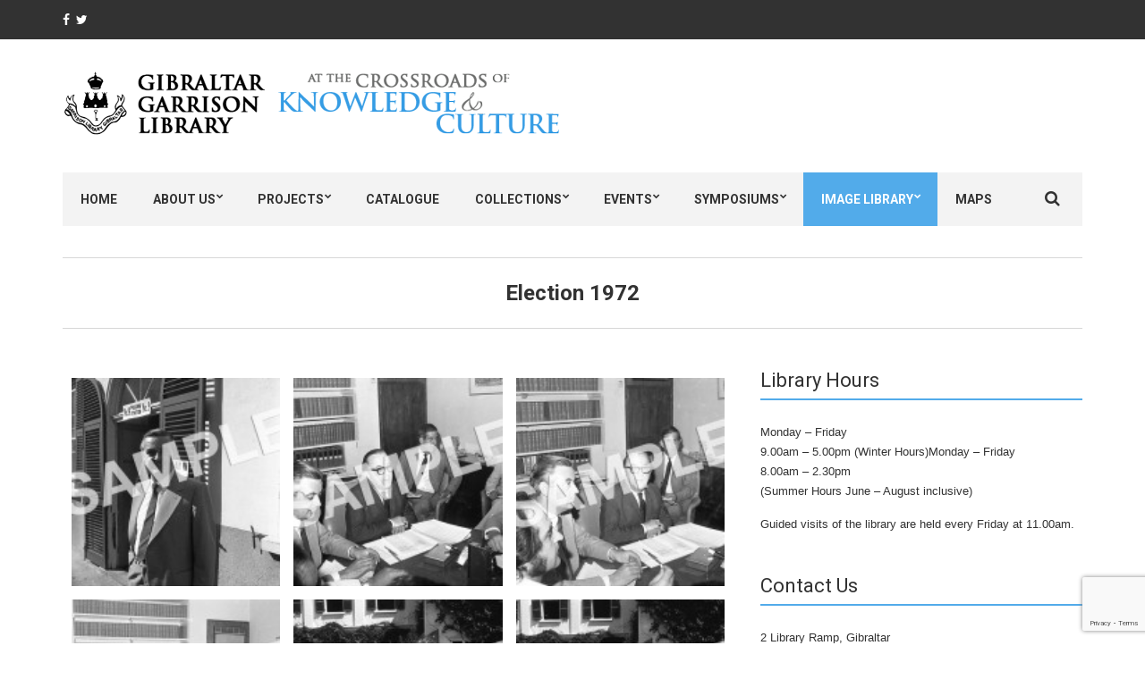

--- FILE ---
content_type: text/html; charset=UTF-8
request_url: https://www.ggl.gi/election-1972/
body_size: 14897
content:
<!doctype html>
<html lang="en-GB">
<head>
	<meta charset="UTF-8">
	<meta name="viewport" content="width=device-width, initial-scale=1">
	<link rel="pingback" href="https://www.ggl.gi/xmlrpc.php">

	<title>Election 1972 &#8211; The Gibraltar Garrison Library</title>
<meta name='robots' content='max-image-preview:large' />
	<style>img:is([sizes="auto" i], [sizes^="auto," i]) { contain-intrinsic-size: 3000px 1500px }</style>
	<link rel='dns-prefetch' href='//www.googletagmanager.com' />
<link rel="alternate" type="application/rss+xml" title="The Gibraltar Garrison Library &raquo; Feed" href="https://www.ggl.gi/feed/" />
<link rel="alternate" type="application/rss+xml" title="The Gibraltar Garrison Library &raquo; Comments Feed" href="https://www.ggl.gi/comments/feed/" />
<script type="text/javascript">
/* <![CDATA[ */
window._wpemojiSettings = {"baseUrl":"https:\/\/s.w.org\/images\/core\/emoji\/16.0.1\/72x72\/","ext":".png","svgUrl":"https:\/\/s.w.org\/images\/core\/emoji\/16.0.1\/svg\/","svgExt":".svg","source":{"concatemoji":"https:\/\/www.ggl.gi\/wp-includes\/js\/wp-emoji-release.min.js?ver=722735e86706bfd9a52bc80d30a9f665"}};
/*! This file is auto-generated */
!function(s,n){var o,i,e;function c(e){try{var t={supportTests:e,timestamp:(new Date).valueOf()};sessionStorage.setItem(o,JSON.stringify(t))}catch(e){}}function p(e,t,n){e.clearRect(0,0,e.canvas.width,e.canvas.height),e.fillText(t,0,0);var t=new Uint32Array(e.getImageData(0,0,e.canvas.width,e.canvas.height).data),a=(e.clearRect(0,0,e.canvas.width,e.canvas.height),e.fillText(n,0,0),new Uint32Array(e.getImageData(0,0,e.canvas.width,e.canvas.height).data));return t.every(function(e,t){return e===a[t]})}function u(e,t){e.clearRect(0,0,e.canvas.width,e.canvas.height),e.fillText(t,0,0);for(var n=e.getImageData(16,16,1,1),a=0;a<n.data.length;a++)if(0!==n.data[a])return!1;return!0}function f(e,t,n,a){switch(t){case"flag":return n(e,"\ud83c\udff3\ufe0f\u200d\u26a7\ufe0f","\ud83c\udff3\ufe0f\u200b\u26a7\ufe0f")?!1:!n(e,"\ud83c\udde8\ud83c\uddf6","\ud83c\udde8\u200b\ud83c\uddf6")&&!n(e,"\ud83c\udff4\udb40\udc67\udb40\udc62\udb40\udc65\udb40\udc6e\udb40\udc67\udb40\udc7f","\ud83c\udff4\u200b\udb40\udc67\u200b\udb40\udc62\u200b\udb40\udc65\u200b\udb40\udc6e\u200b\udb40\udc67\u200b\udb40\udc7f");case"emoji":return!a(e,"\ud83e\udedf")}return!1}function g(e,t,n,a){var r="undefined"!=typeof WorkerGlobalScope&&self instanceof WorkerGlobalScope?new OffscreenCanvas(300,150):s.createElement("canvas"),o=r.getContext("2d",{willReadFrequently:!0}),i=(o.textBaseline="top",o.font="600 32px Arial",{});return e.forEach(function(e){i[e]=t(o,e,n,a)}),i}function t(e){var t=s.createElement("script");t.src=e,t.defer=!0,s.head.appendChild(t)}"undefined"!=typeof Promise&&(o="wpEmojiSettingsSupports",i=["flag","emoji"],n.supports={everything:!0,everythingExceptFlag:!0},e=new Promise(function(e){s.addEventListener("DOMContentLoaded",e,{once:!0})}),new Promise(function(t){var n=function(){try{var e=JSON.parse(sessionStorage.getItem(o));if("object"==typeof e&&"number"==typeof e.timestamp&&(new Date).valueOf()<e.timestamp+604800&&"object"==typeof e.supportTests)return e.supportTests}catch(e){}return null}();if(!n){if("undefined"!=typeof Worker&&"undefined"!=typeof OffscreenCanvas&&"undefined"!=typeof URL&&URL.createObjectURL&&"undefined"!=typeof Blob)try{var e="postMessage("+g.toString()+"("+[JSON.stringify(i),f.toString(),p.toString(),u.toString()].join(",")+"));",a=new Blob([e],{type:"text/javascript"}),r=new Worker(URL.createObjectURL(a),{name:"wpTestEmojiSupports"});return void(r.onmessage=function(e){c(n=e.data),r.terminate(),t(n)})}catch(e){}c(n=g(i,f,p,u))}t(n)}).then(function(e){for(var t in e)n.supports[t]=e[t],n.supports.everything=n.supports.everything&&n.supports[t],"flag"!==t&&(n.supports.everythingExceptFlag=n.supports.everythingExceptFlag&&n.supports[t]);n.supports.everythingExceptFlag=n.supports.everythingExceptFlag&&!n.supports.flag,n.DOMReady=!1,n.readyCallback=function(){n.DOMReady=!0}}).then(function(){return e}).then(function(){var e;n.supports.everything||(n.readyCallback(),(e=n.source||{}).concatemoji?t(e.concatemoji):e.wpemoji&&e.twemoji&&(t(e.twemoji),t(e.wpemoji)))}))}((window,document),window._wpemojiSettings);
/* ]]> */
</script>
<style id='wp-emoji-styles-inline-css' type='text/css'>

	img.wp-smiley, img.emoji {
		display: inline !important;
		border: none !important;
		box-shadow: none !important;
		height: 1em !important;
		width: 1em !important;
		margin: 0 0.07em !important;
		vertical-align: -0.1em !important;
		background: none !important;
		padding: 0 !important;
	}
</style>
<style id='classic-theme-styles-inline-css' type='text/css'>
/*! This file is auto-generated */
.wp-block-button__link{color:#fff;background-color:#32373c;border-radius:9999px;box-shadow:none;text-decoration:none;padding:calc(.667em + 2px) calc(1.333em + 2px);font-size:1.125em}.wp-block-file__button{background:#32373c;color:#fff;text-decoration:none}
</style>
<style id='global-styles-inline-css' type='text/css'>
:root{--wp--preset--aspect-ratio--square: 1;--wp--preset--aspect-ratio--4-3: 4/3;--wp--preset--aspect-ratio--3-4: 3/4;--wp--preset--aspect-ratio--3-2: 3/2;--wp--preset--aspect-ratio--2-3: 2/3;--wp--preset--aspect-ratio--16-9: 16/9;--wp--preset--aspect-ratio--9-16: 9/16;--wp--preset--color--black: #000000;--wp--preset--color--cyan-bluish-gray: #abb8c3;--wp--preset--color--white: #ffffff;--wp--preset--color--pale-pink: #f78da7;--wp--preset--color--vivid-red: #cf2e2e;--wp--preset--color--luminous-vivid-orange: #ff6900;--wp--preset--color--luminous-vivid-amber: #fcb900;--wp--preset--color--light-green-cyan: #7bdcb5;--wp--preset--color--vivid-green-cyan: #00d084;--wp--preset--color--pale-cyan-blue: #8ed1fc;--wp--preset--color--vivid-cyan-blue: #0693e3;--wp--preset--color--vivid-purple: #9b51e0;--wp--preset--gradient--vivid-cyan-blue-to-vivid-purple: linear-gradient(135deg,rgba(6,147,227,1) 0%,rgb(155,81,224) 100%);--wp--preset--gradient--light-green-cyan-to-vivid-green-cyan: linear-gradient(135deg,rgb(122,220,180) 0%,rgb(0,208,130) 100%);--wp--preset--gradient--luminous-vivid-amber-to-luminous-vivid-orange: linear-gradient(135deg,rgba(252,185,0,1) 0%,rgba(255,105,0,1) 100%);--wp--preset--gradient--luminous-vivid-orange-to-vivid-red: linear-gradient(135deg,rgba(255,105,0,1) 0%,rgb(207,46,46) 100%);--wp--preset--gradient--very-light-gray-to-cyan-bluish-gray: linear-gradient(135deg,rgb(238,238,238) 0%,rgb(169,184,195) 100%);--wp--preset--gradient--cool-to-warm-spectrum: linear-gradient(135deg,rgb(74,234,220) 0%,rgb(151,120,209) 20%,rgb(207,42,186) 40%,rgb(238,44,130) 60%,rgb(251,105,98) 80%,rgb(254,248,76) 100%);--wp--preset--gradient--blush-light-purple: linear-gradient(135deg,rgb(255,206,236) 0%,rgb(152,150,240) 100%);--wp--preset--gradient--blush-bordeaux: linear-gradient(135deg,rgb(254,205,165) 0%,rgb(254,45,45) 50%,rgb(107,0,62) 100%);--wp--preset--gradient--luminous-dusk: linear-gradient(135deg,rgb(255,203,112) 0%,rgb(199,81,192) 50%,rgb(65,88,208) 100%);--wp--preset--gradient--pale-ocean: linear-gradient(135deg,rgb(255,245,203) 0%,rgb(182,227,212) 50%,rgb(51,167,181) 100%);--wp--preset--gradient--electric-grass: linear-gradient(135deg,rgb(202,248,128) 0%,rgb(113,206,126) 100%);--wp--preset--gradient--midnight: linear-gradient(135deg,rgb(2,3,129) 0%,rgb(40,116,252) 100%);--wp--preset--font-size--small: 13px;--wp--preset--font-size--medium: 20px;--wp--preset--font-size--large: 36px;--wp--preset--font-size--x-large: 42px;--wp--preset--spacing--20: 0.44rem;--wp--preset--spacing--30: 0.67rem;--wp--preset--spacing--40: 1rem;--wp--preset--spacing--50: 1.5rem;--wp--preset--spacing--60: 2.25rem;--wp--preset--spacing--70: 3.38rem;--wp--preset--spacing--80: 5.06rem;--wp--preset--shadow--natural: 6px 6px 9px rgba(0, 0, 0, 0.2);--wp--preset--shadow--deep: 12px 12px 50px rgba(0, 0, 0, 0.4);--wp--preset--shadow--sharp: 6px 6px 0px rgba(0, 0, 0, 0.2);--wp--preset--shadow--outlined: 6px 6px 0px -3px rgba(255, 255, 255, 1), 6px 6px rgba(0, 0, 0, 1);--wp--preset--shadow--crisp: 6px 6px 0px rgba(0, 0, 0, 1);}:where(.is-layout-flex){gap: 0.5em;}:where(.is-layout-grid){gap: 0.5em;}body .is-layout-flex{display: flex;}.is-layout-flex{flex-wrap: wrap;align-items: center;}.is-layout-flex > :is(*, div){margin: 0;}body .is-layout-grid{display: grid;}.is-layout-grid > :is(*, div){margin: 0;}:where(.wp-block-columns.is-layout-flex){gap: 2em;}:where(.wp-block-columns.is-layout-grid){gap: 2em;}:where(.wp-block-post-template.is-layout-flex){gap: 1.25em;}:where(.wp-block-post-template.is-layout-grid){gap: 1.25em;}.has-black-color{color: var(--wp--preset--color--black) !important;}.has-cyan-bluish-gray-color{color: var(--wp--preset--color--cyan-bluish-gray) !important;}.has-white-color{color: var(--wp--preset--color--white) !important;}.has-pale-pink-color{color: var(--wp--preset--color--pale-pink) !important;}.has-vivid-red-color{color: var(--wp--preset--color--vivid-red) !important;}.has-luminous-vivid-orange-color{color: var(--wp--preset--color--luminous-vivid-orange) !important;}.has-luminous-vivid-amber-color{color: var(--wp--preset--color--luminous-vivid-amber) !important;}.has-light-green-cyan-color{color: var(--wp--preset--color--light-green-cyan) !important;}.has-vivid-green-cyan-color{color: var(--wp--preset--color--vivid-green-cyan) !important;}.has-pale-cyan-blue-color{color: var(--wp--preset--color--pale-cyan-blue) !important;}.has-vivid-cyan-blue-color{color: var(--wp--preset--color--vivid-cyan-blue) !important;}.has-vivid-purple-color{color: var(--wp--preset--color--vivid-purple) !important;}.has-black-background-color{background-color: var(--wp--preset--color--black) !important;}.has-cyan-bluish-gray-background-color{background-color: var(--wp--preset--color--cyan-bluish-gray) !important;}.has-white-background-color{background-color: var(--wp--preset--color--white) !important;}.has-pale-pink-background-color{background-color: var(--wp--preset--color--pale-pink) !important;}.has-vivid-red-background-color{background-color: var(--wp--preset--color--vivid-red) !important;}.has-luminous-vivid-orange-background-color{background-color: var(--wp--preset--color--luminous-vivid-orange) !important;}.has-luminous-vivid-amber-background-color{background-color: var(--wp--preset--color--luminous-vivid-amber) !important;}.has-light-green-cyan-background-color{background-color: var(--wp--preset--color--light-green-cyan) !important;}.has-vivid-green-cyan-background-color{background-color: var(--wp--preset--color--vivid-green-cyan) !important;}.has-pale-cyan-blue-background-color{background-color: var(--wp--preset--color--pale-cyan-blue) !important;}.has-vivid-cyan-blue-background-color{background-color: var(--wp--preset--color--vivid-cyan-blue) !important;}.has-vivid-purple-background-color{background-color: var(--wp--preset--color--vivid-purple) !important;}.has-black-border-color{border-color: var(--wp--preset--color--black) !important;}.has-cyan-bluish-gray-border-color{border-color: var(--wp--preset--color--cyan-bluish-gray) !important;}.has-white-border-color{border-color: var(--wp--preset--color--white) !important;}.has-pale-pink-border-color{border-color: var(--wp--preset--color--pale-pink) !important;}.has-vivid-red-border-color{border-color: var(--wp--preset--color--vivid-red) !important;}.has-luminous-vivid-orange-border-color{border-color: var(--wp--preset--color--luminous-vivid-orange) !important;}.has-luminous-vivid-amber-border-color{border-color: var(--wp--preset--color--luminous-vivid-amber) !important;}.has-light-green-cyan-border-color{border-color: var(--wp--preset--color--light-green-cyan) !important;}.has-vivid-green-cyan-border-color{border-color: var(--wp--preset--color--vivid-green-cyan) !important;}.has-pale-cyan-blue-border-color{border-color: var(--wp--preset--color--pale-cyan-blue) !important;}.has-vivid-cyan-blue-border-color{border-color: var(--wp--preset--color--vivid-cyan-blue) !important;}.has-vivid-purple-border-color{border-color: var(--wp--preset--color--vivid-purple) !important;}.has-vivid-cyan-blue-to-vivid-purple-gradient-background{background: var(--wp--preset--gradient--vivid-cyan-blue-to-vivid-purple) !important;}.has-light-green-cyan-to-vivid-green-cyan-gradient-background{background: var(--wp--preset--gradient--light-green-cyan-to-vivid-green-cyan) !important;}.has-luminous-vivid-amber-to-luminous-vivid-orange-gradient-background{background: var(--wp--preset--gradient--luminous-vivid-amber-to-luminous-vivid-orange) !important;}.has-luminous-vivid-orange-to-vivid-red-gradient-background{background: var(--wp--preset--gradient--luminous-vivid-orange-to-vivid-red) !important;}.has-very-light-gray-to-cyan-bluish-gray-gradient-background{background: var(--wp--preset--gradient--very-light-gray-to-cyan-bluish-gray) !important;}.has-cool-to-warm-spectrum-gradient-background{background: var(--wp--preset--gradient--cool-to-warm-spectrum) !important;}.has-blush-light-purple-gradient-background{background: var(--wp--preset--gradient--blush-light-purple) !important;}.has-blush-bordeaux-gradient-background{background: var(--wp--preset--gradient--blush-bordeaux) !important;}.has-luminous-dusk-gradient-background{background: var(--wp--preset--gradient--luminous-dusk) !important;}.has-pale-ocean-gradient-background{background: var(--wp--preset--gradient--pale-ocean) !important;}.has-electric-grass-gradient-background{background: var(--wp--preset--gradient--electric-grass) !important;}.has-midnight-gradient-background{background: var(--wp--preset--gradient--midnight) !important;}.has-small-font-size{font-size: var(--wp--preset--font-size--small) !important;}.has-medium-font-size{font-size: var(--wp--preset--font-size--medium) !important;}.has-large-font-size{font-size: var(--wp--preset--font-size--large) !important;}.has-x-large-font-size{font-size: var(--wp--preset--font-size--x-large) !important;}
:where(.wp-block-post-template.is-layout-flex){gap: 1.25em;}:where(.wp-block-post-template.is-layout-grid){gap: 1.25em;}
:where(.wp-block-columns.is-layout-flex){gap: 2em;}:where(.wp-block-columns.is-layout-grid){gap: 2em;}
:root :where(.wp-block-pullquote){font-size: 1.5em;line-height: 1.6;}
</style>
<link rel='stylesheet' id='contact-form-7-css' href='https://www.ggl.gi/wp-content/plugins/contact-form-7/includes/css/styles.css?ver=6.1.3' type='text/css' media='all' />
<link rel='stylesheet' id='noozbeat-google-font-css' href='//fonts.googleapis.com/css?family=Open%2BSans%3A400%2C400italic%2C700%7CRoboto%3A400%2C700%26subset%3Dlatin%2Cgreek%2Cvietnamese%2Ccyrillic&#038;ver=722735e86706bfd9a52bc80d30a9f665' type='text/css' media='all' />
<link rel='stylesheet' id='noozbeat-base-css' href='https://www.ggl.gi/wp-content/themes/noozbeat/css/base.css?ver=1.2' type='text/css' media='all' />
<link rel='stylesheet' id='flexslider-css' href='https://www.ggl.gi/wp-content/themes/noozbeat/css/flexslider.css?ver=2.5.0' type='text/css' media='all' />
<link rel='stylesheet' id='mmenu-css' href='https://www.ggl.gi/wp-content/themes/noozbeat/css/mmenu.css?ver=5.2.0' type='text/css' media='all' />
<link rel='stylesheet' id='font-awesome-css' href='https://www.ggl.gi/wp-content/plugins/elementor/assets/lib/font-awesome/css/font-awesome.min.css?ver=4.7.0' type='text/css' media='all' />
<link rel='stylesheet' id='magnific-popup-css' href='https://www.ggl.gi/wp-content/themes/noozbeat/css/magnific.css?ver=1.0.0' type='text/css' media='all' />
<link rel='stylesheet' id='noozbeat-style-css' href='https://www.ggl.gi/wp-content/themes/noozbeat/style.css?ver=1.2' type='text/css' media='all' />
<link rel='stylesheet' id='tablepress-default-css' href='https://www.ggl.gi/wp-content/plugins/tablepress/css/build/default.css?ver=3.2.5' type='text/css' media='all' />
<link rel='stylesheet' id='elementor-icons-css' href='https://www.ggl.gi/wp-content/plugins/elementor/assets/lib/eicons/css/elementor-icons.min.css?ver=5.29.0' type='text/css' media='all' />
<link rel='stylesheet' id='elementor-frontend-css' href='https://www.ggl.gi/wp-content/plugins/elementor/assets/css/frontend.min.css?ver=3.20.3' type='text/css' media='all' />
<link rel='stylesheet' id='swiper-css' href='https://www.ggl.gi/wp-content/plugins/elementor/assets/lib/swiper/v8/css/swiper.min.css?ver=8.4.5' type='text/css' media='all' />
<link rel='stylesheet' id='elementor-post-2490-css' href='https://www.ggl.gi/wp-content/uploads/elementor/css/post-2490.css?ver=1712389164' type='text/css' media='all' />
<link rel='stylesheet' id='eihe-front-style-css' href='https://www.ggl.gi/wp-content/plugins/image-hover-effects-addon-for-elementor/assets/style.min.css?ver=1.4.4' type='text/css' media='all' />
<link rel='stylesheet' id='elementor-global-css' href='https://www.ggl.gi/wp-content/uploads/elementor/css/global.css?ver=1712389164' type='text/css' media='all' />
<link rel='stylesheet' id='elementor-post-388-css' href='https://www.ggl.gi/wp-content/uploads/elementor/css/post-388.css?ver=1712408055' type='text/css' media='all' />
<link rel='stylesheet' id='google-fonts-1-css' href='https://fonts.googleapis.com/css?family=Roboto%3A100%2C100italic%2C200%2C200italic%2C300%2C300italic%2C400%2C400italic%2C500%2C500italic%2C600%2C600italic%2C700%2C700italic%2C800%2C800italic%2C900%2C900italic%7CRoboto+Slab%3A100%2C100italic%2C200%2C200italic%2C300%2C300italic%2C400%2C400italic%2C500%2C500italic%2C600%2C600italic%2C700%2C700italic%2C800%2C800italic%2C900%2C900italic&#038;display=auto&#038;ver=722735e86706bfd9a52bc80d30a9f665' type='text/css' media='all' />
<link rel="preconnect" href="https://fonts.gstatic.com/" crossorigin><script type="text/javascript" src="https://www.ggl.gi/wp-includes/js/jquery/jquery.min.js?ver=3.7.1" id="jquery-core-js"></script>
<script type="text/javascript" src="https://www.ggl.gi/wp-includes/js/jquery/jquery-migrate.min.js?ver=3.4.1" id="jquery-migrate-js"></script>
<script type="text/javascript" src="https://www.ggl.gi/wp-content/plugins/wp-image-zoooom/assets/js/jquery.image_zoom.min.js?ver=1.60" id="image_zoooom-js" defer="defer" data-wp-strategy="defer"></script>
<script type="text/javascript" id="image_zoooom-init-js-extra">
/* <![CDATA[ */
var IZ = {"options":[],"with_woocommerce":"0","exchange_thumbnails":"0","enable_mobile":"1","woo_categories":"0","woo_slider":"0","enable_surecart":"0"};
/* ]]> */
</script>
<script type="text/javascript" src="https://www.ggl.gi/wp-content/plugins/wp-image-zoooom/assets/js/image_zoom-init.js?ver=1.60" id="image_zoooom-init-js" defer="defer" data-wp-strategy="defer"></script>

<!-- Google tag (gtag.js) snippet added by Site Kit -->
<!-- Google Analytics snippet added by Site Kit -->
<script type="text/javascript" src="https://www.googletagmanager.com/gtag/js?id=GT-5N2VBXC" id="google_gtagjs-js" async></script>
<script type="text/javascript" id="google_gtagjs-js-after">
/* <![CDATA[ */
window.dataLayer = window.dataLayer || [];function gtag(){dataLayer.push(arguments);}
gtag("set","linker",{"domains":["www.ggl.gi"]});
gtag("js", new Date());
gtag("set", "developer_id.dZTNiMT", true);
gtag("config", "GT-5N2VBXC");
/* ]]> */
</script>
<link rel="https://api.w.org/" href="https://www.ggl.gi/wp-json/" /><link rel="alternate" title="JSON" type="application/json" href="https://www.ggl.gi/wp-json/wp/v2/pages/388" /><link rel="EditURI" type="application/rsd+xml" title="RSD" href="https://www.ggl.gi/xmlrpc.php?rsd" />

<link rel="canonical" href="https://www.ggl.gi/election-1972/" />
<link rel='shortlink' href='https://www.ggl.gi/?p=388' />
<link rel="alternate" title="oEmbed (JSON)" type="application/json+oembed" href="https://www.ggl.gi/wp-json/oembed/1.0/embed?url=https%3A%2F%2Fwww.ggl.gi%2Felection-1972%2F" />
<link rel="alternate" title="oEmbed (XML)" type="text/xml+oembed" href="https://www.ggl.gi/wp-json/oembed/1.0/embed?url=https%3A%2F%2Fwww.ggl.gi%2Felection-1972%2F&#038;format=xml" />
<meta name="generator" content="Site Kit by Google 1.165.0" /><style type="text/css">.foot { font-size: 11px; text-transform: uppercase; }
.head-wrap-col-left {
    width: 50%;
}

.item-time, .item-categories, .entry-categories {
    display: none;
}

.entry-submeta {
    display: none;
}

/*.paginate {
    font-size: 16px !important;
    color: #333 !important;
}*/


@media only screen and (max-width: 600px) {
.site-logo {
min-width: 350px;
}</style><meta name="generator" content="Elementor 3.20.3; features: e_optimized_assets_loading, additional_custom_breakpoints, block_editor_assets_optimize, e_image_loading_optimization; settings: css_print_method-external, google_font-enabled, font_display-auto">
<style type="text/css">img.zoooom,.zoooom img{padding:0!important;}.dialog-lightbox-widget-content[style] { top: 0 !important; left: 0 !important;}body.elementor-editor-active .zoooom::before { content: "\f179     Zoom applied to the image. Check on the frontend"; position: absolute; margin-top: 12px; text-align: right; background-color: white; line-height: 1.4em; left: 5%; padding: 0 10px 6px; font-family: dashicons; font-size: 0.9em; font-style: italic; z-index: 20; }</style><script type="text/javascript"></script><link rel="icon" href="https://www.ggl.gi/wp-content/uploads/2022/10/image001.png" sizes="32x32" />
<link rel="icon" href="https://www.ggl.gi/wp-content/uploads/2022/10/image001.png" sizes="192x192" />
<link rel="apple-touch-icon" href="https://www.ggl.gi/wp-content/uploads/2022/10/image001.png" />
<meta name="msapplication-TileImage" content="https://www.ggl.gi/wp-content/uploads/2022/10/image001.png" />
</head>
<body class="wp-singular page-template-default page page-id-388 wp-theme-noozbeat elementor-default elementor-kit-2490 elementor-page elementor-page-388">

<div id="page">

<header class="header">
			<div class="pre-head">
			<div class="container">
				<div class="row">
					<div class="col-md-4 col-sm-5">
								<ul class="social-icons">
			<li><a target="_blank" href="https://www.facebook.com/gibraltargarrisonlibrary" class="icon-social"><i class="fa fa-facebook"></i></a></li><li><a target="_blank" href="https://twitter.com/GibGarrisonLib" class="icon-social"><i class="fa fa-twitter"></i></a></li>					</ul>
							</div>

					<div class="col-md-8 col-sm-7 text-right">
											</div>
				</div>
			</div>
		</div>
	
	<div class="mast-head">
		<div class="container">
			<div class="row">
				<div class="col-xs-12">
					<div class="head-wrap">
						<div class="head-wrap-col-left">
							<h1 class="site-logo">
								<a href="https://www.ggl.gi/">
																			<img
										     src="https://www.ggl.gi/wp-content/uploads/2019/02/gibraltar-garrison-library-header-1.png"
										     alt="The Gibraltar Garrison Library"/>
																	</a>

							</h1>

							
						</div>

						<div class="head-wrap-col-right">
													</div>
					</div>

					<nav class="nav">
						<a href="#mobilemenu" class="mobile-trigger"><i class="fa fa-navicon"></i> MENU</a>

						<ul id="menu-top-menu" class="navigation"><li id="menu-item-1684" class="menu-item menu-item-type-post_type menu-item-object-page menu-item-home menu-item-1684"><a href="https://www.ggl.gi/">Home</a></li>
<li id="menu-item-44" class="menu-item menu-item-type-post_type menu-item-object-page menu-item-has-children menu-item-44"><a href="https://www.ggl.gi/history-of-the-gibraltar-garrison-library/">About Us</a>
<ul class="sub-menu">
	<li id="menu-item-305" class="menu-item menu-item-type-post_type menu-item-object-page menu-item-305"><a href="https://www.ggl.gi/our-team/">Our Team</a></li>
	<li id="menu-item-1465" class="menu-item menu-item-type-post_type menu-item-object-page menu-item-1465"><a href="https://www.ggl.gi/links/">Links</a></li>
</ul>
</li>
<li id="menu-item-294" class="menu-item menu-item-type-custom menu-item-object-custom menu-item-has-children menu-item-294"><a href="#">Projects</a>
<ul class="sub-menu">
	<li id="menu-item-325" class="menu-item menu-item-type-post_type menu-item-object-page menu-item-325"><a href="https://www.ggl.gi/bordering-on-britishness-an-oral-history-project/">Bordering on Britishness</a></li>
</ul>
</li>
<li id="menu-item-312" class="menu-item menu-item-type-post_type menu-item-object-page menu-item-312"><a href="https://www.ggl.gi/gibraltar-garrison-library-catalogue/">Catalogue</a></li>
<li id="menu-item-297" class="menu-item menu-item-type-custom menu-item-object-custom menu-item-has-children menu-item-297"><a href="#">Collections</a>
<ul class="sub-menu">
	<li id="menu-item-45" class="menu-item menu-item-type-post_type menu-item-object-page menu-item-45"><a href="https://www.ggl.gi/military-history/">Military History</a></li>
	<li id="menu-item-124" class="menu-item menu-item-type-post_type menu-item-object-page menu-item-124"><a href="https://www.ggl.gi/gibraltar-chronicle/">The Gibraltar Chronicle</a></li>
	<li id="menu-item-130" class="menu-item menu-item-type-post_type menu-item-object-page menu-item-130"><a href="https://www.ggl.gi/the-royal-calpe-hunt-collection/">The Royal Calpe Hunt</a></li>
</ul>
</li>
<li id="menu-item-296" class="menu-item menu-item-type-custom menu-item-object-custom menu-item-has-children menu-item-296"><a href="#">Events</a>
<ul class="sub-menu">
	<li id="menu-item-1778" class="menu-item menu-item-type-custom menu-item-object-custom menu-item-has-children menu-item-1778"><a href="#">The Arts Society Lectures</a>
	<ul class="sub-menu">
		<li id="menu-item-2521" class="menu-item menu-item-type-post_type menu-item-object-post menu-item-2521"><a href="https://www.ggl.gi/2025-2026-season/">Art Society Lectures – 2025/2026 Season</a></li>
	</ul>
</li>
	<li id="menu-item-1779" class="menu-item menu-item-type-custom menu-item-object-custom menu-item-has-children menu-item-1779"><a href="#">Classic Vinyl Playback</a>
	<ul class="sub-menu">
		<li id="menu-item-1883" class="menu-item menu-item-type-post_type menu-item-object-post menu-item-1883"><a href="https://www.ggl.gi/classic-vinyl-playback-the-beatles-white-album/">Classic Vinyl Playback: The Beatles (White Album)</a></li>
	</ul>
</li>
	<li id="menu-item-1330" class="menu-item menu-item-type-custom menu-item-object-custom menu-item-has-children menu-item-1330"><a href="#">Exhibitions</a>
	<ul class="sub-menu">
		<li id="menu-item-2572" class="menu-item menu-item-type-post_type menu-item-object-page menu-item-2572"><a href="https://www.ggl.gi/unbuilt-gibraltar-imagination-exhibition/">Unbuilt Gibraltar: IMAGInation Exhibition</a></li>
		<li id="menu-item-1789" class="menu-item menu-item-type-post_type menu-item-object-post menu-item-1789"><a href="https://www.ggl.gi/jacobo-azagury-drawings-sketches/">Jacobo Azagury Selected Drawings &#038; Sketches</a></li>
		<li id="menu-item-374" class="menu-item menu-item-type-post_type menu-item-object-page menu-item-374"><a href="https://www.ggl.gi/meeting-morocco/">Meeting Morocco</a></li>
		<li id="menu-item-1758" class="menu-item menu-item-type-post_type menu-item-object-post menu-item-1758"><a href="https://www.ggl.gi/first-world-war-and-the-press/">The First World War and the Press</a></li>
		<li id="menu-item-1759" class="menu-item menu-item-type-post_type menu-item-object-post menu-item-1759"><a href="https://www.ggl.gi/the-great-war-of-1914-1918/">The Great War of 1914-1918</a></li>
		<li id="menu-item-166" class="menu-item menu-item-type-post_type menu-item-object-page menu-item-166"><a href="https://www.ggl.gi/nina-danino-solo-exhibition/">Nina Danino Solo Exhibition</a></li>
		<li id="menu-item-165" class="menu-item menu-item-type-post_type menu-item-object-page menu-item-165"><a href="https://www.ggl.gi/enigma-machine-presentation/">Enigma Machine Presentation</a></li>
	</ul>
</li>
	<li id="menu-item-1459" class="menu-item menu-item-type-custom menu-item-object-custom menu-item-has-children menu-item-1459"><a href="#">Recitals</a>
	<ul class="sub-menu">
		<li id="menu-item-1760" class="menu-item menu-item-type-post_type menu-item-object-post menu-item-1760"><a href="https://www.ggl.gi/michael-kevin-jones-cello-recital/">Michael Kevin Jones Cello Recital</a></li>
	</ul>
</li>
	<li id="menu-item-1788" class="menu-item menu-item-type-post_type menu-item-object-post menu-item-1788"><a href="https://www.ggl.gi/gibraltar-literary-festival/">Gibraltar Literary Festival</a></li>
</ul>
</li>
<li id="menu-item-1331" class="menu-item menu-item-type-custom menu-item-object-custom menu-item-has-children menu-item-1331"><a href="#">Symposiums</a>
<ul class="sub-menu">
	<li id="menu-item-2172" class="menu-item menu-item-type-post_type menu-item-object-post menu-item-has-children menu-item-2172"><a href="https://www.ggl.gi/borders-and-bordering-in-the-21st-century/">2019: Borders and Bordering in the 21st Century</a>
	<ul class="sub-menu">
		<li id="menu-item-2184" class="menu-item menu-item-type-post_type menu-item-object-post menu-item-2184"><a href="https://www.ggl.gi/2019-abstracts/">2019 Abstracts</a></li>
	</ul>
</li>
	<li id="menu-item-1728" class="menu-item menu-item-type-post_type menu-item-object-page menu-item-has-children menu-item-1728"><a href="https://www.ggl.gi/bordering-on-brexit-global-britain-and-the-embers-of-empire/">2018: Bordering on Brexit: Global Britain and the Embers of Empire</a>
	<ul class="sub-menu">
		<li id="menu-item-2031" class="menu-item menu-item-type-post_type menu-item-object-post menu-item-2031"><a href="https://www.ggl.gi/2018-abstracts/">2018 Abstracts</a></li>
	</ul>
</li>
	<li id="menu-item-2070" class="menu-item menu-item-type-post_type menu-item-object-post menu-item-has-children menu-item-2070"><a href="https://www.ggl.gi/understanding-referenda-and-self-determination-in-europe/">2017: Understanding referenda and self-determination in Europe</a>
	<ul class="sub-menu">
		<li id="menu-item-2076" class="menu-item menu-item-type-post_type menu-item-object-post menu-item-2076"><a href="https://www.ggl.gi/2017-abstracts/">2017 Abstracts</a></li>
	</ul>
</li>
	<li id="menu-item-2084" class="menu-item menu-item-type-post_type menu-item-object-post menu-item-has-children menu-item-2084"><a href="https://www.ggl.gi/understanding-self-determination-in-small-states-and-micro-territories/">2016: Understanding Self-Determination in Small States and Micro Territories</a>
	<ul class="sub-menu">
		<li id="menu-item-2091" class="menu-item menu-item-type-post_type menu-item-object-post menu-item-2091"><a href="https://www.ggl.gi/2016-abstracts/">2016 Abstracts</a></li>
	</ul>
</li>
	<li id="menu-item-2037" class="menu-item menu-item-type-post_type menu-item-object-post menu-item-has-children menu-item-2037"><a href="https://www.ggl.gi/understanding-concepts-of-self-determination-in-post-world-war-europe/">2015: Understanding concepts of self-determination in a post-world war Europe</a>
	<ul class="sub-menu">
		<li id="menu-item-2061" class="menu-item menu-item-type-post_type menu-item-object-post menu-item-2061"><a href="https://www.ggl.gi/2015-abstracts/">2015 Abstracts</a></li>
	</ul>
</li>
	<li id="menu-item-1765" class="menu-item menu-item-type-post_type menu-item-object-post menu-item-has-children menu-item-1765"><a href="https://www.ggl.gi/understanding-self-determination-devolution-and-independence-in-21st-century/">2014: Understanding Self-determination, Devolution and Independence in the 21st Century</a>
	<ul class="sub-menu">
		<li id="menu-item-2161" class="menu-item menu-item-type-post_type menu-item-object-post menu-item-2161"><a href="https://www.ggl.gi/2014-abstracts/">2014 Abstracts</a></li>
	</ul>
</li>
	<li id="menu-item-1764" class="menu-item menu-item-type-post_type menu-item-object-post menu-item-1764"><a href="https://www.ggl.gi/tercentenary-treaty-of-utrecht/">2013: Tercentenary of the Treaty of Utrecht</a></li>
</ul>
</li>
<li id="menu-item-1287" class="menu-item menu-item-type-post_type menu-item-object-page current-menu-ancestor current-menu-parent current_page_parent current_page_ancestor menu-item-has-children menu-item-1287"><a href="https://www.ggl.gi/image-library/">Image Library</a>
<ul class="sub-menu">
	<li id="menu-item-392" class="menu-item menu-item-type-post_type menu-item-object-page menu-item-392"><a href="https://www.ggl.gi/architecture/">Architecture</a></li>
	<li id="menu-item-1977" class="menu-item menu-item-type-post_type menu-item-object-page menu-item-1977"><a href="https://www.ggl.gi/cavalcade-2/">Cavalcade</a></li>
	<li id="menu-item-390" class="menu-item menu-item-type-post_type menu-item-object-page current-menu-item page_item page-item-388 current_page_item menu-item-390"><a href="https://www.ggl.gi/election-1972/" aria-current="page">Election 1972</a></li>
</ul>
</li>
<li id="menu-item-2198" class="menu-item menu-item-type-post_type menu-item-object-page menu-item-2198"><a href="https://www.ggl.gi/maps/">Maps</a></li>
</ul>						
						<form action="https://www.ggl.gi/" class="searchform" method="get" role="search">
	<div>
		<label class="screen-reader-text">Search for:</label>
		<input type="text" placeholder="Type and press enter" name="s" value="">
		<a class="btn searchsubmit"><i class="fa fa-search"></i></a>
	</div>
</form>
					</nav><!-- #nav -->

					<div id="mobilemenu"></div>
				</div>
			</div>
		</div>
	</div>
</header>



  
  
  <main class="main">
  	<div class="container">
  		<div class="row">
  
  				<div class="col-xs-12">
		<div class="page-title">
			Election 1972		</div>
	</div>
  

<div class="col-xs-12">

	<div class="row">
					<div class="col-md-8 col-sm-12 col-xs-12">
								
				<div class="entry-content">
							<div data-elementor-type="wp-post" data-elementor-id="388" class="elementor elementor-388">
						<section class="elementor-section elementor-top-section elementor-element elementor-element-a66a120 elementor-section-boxed elementor-section-height-default elementor-section-height-default" data-id="a66a120" data-element_type="section">
						<div class="elementor-container elementor-column-gap-default">
					<div class="elementor-column elementor-col-100 elementor-top-column elementor-element elementor-element-67e3c8a" data-id="67e3c8a" data-element_type="column">
			<div class="elementor-widget-wrap elementor-element-populated">
						<div class="elementor-element elementor-element-c168fe6 gallery-spacing-custom elementor-widget elementor-widget-image-gallery" data-id="c168fe6" data-element_type="widget" data-widget_type="image-gallery.default">
				<div class="elementor-widget-container">
					<div class="elementor-image-gallery">
			<div id='gallery-1' class='gallery galleryid-388 gallery-columns-3 gallery-size-thumbnail'><figure class='gallery-item'>
			<div class='gallery-icon portrait'>
				<a data-elementor-open-lightbox="yes" data-elementor-lightbox-slideshow="c168fe6" data-elementor-lightbox-title="1." data-e-action-hash="#elementor-action%3Aaction%3Dlightbox%26settings%3DeyJpZCI6NjgzLCJ1cmwiOiJodHRwczpcL1wvd3d3LmdnbC5naVwvd3AtY29udGVudFwvdXBsb2Fkc1wvMjAxNlwvMDFcLzEuNC5qcGciLCJzbGlkZXNob3ciOiJjMTY4ZmU2In0%3D" href='https://www.ggl.gi/wp-content/uploads/2016/01/1.4.jpg' data-lightbox="gal[388]"><img decoding="async" width="150" height="150" src="https://www.ggl.gi/wp-content/uploads/2016/01/1.4-150x150.jpg" class="attachment-thumbnail size-thumbnail" alt="" srcset="https://www.ggl.gi/wp-content/uploads/2016/01/1.4-150x150.jpg 150w, https://www.ggl.gi/wp-content/uploads/2016/01/1.4-230x230.jpg 230w, https://www.ggl.gi/wp-content/uploads/2016/01/1.4-80x80.jpg 80w" sizes="(max-width: 150px) 100vw, 150px" /></a>
			</div></figure><figure class='gallery-item'>
			<div class='gallery-icon landscape'>
				<a data-elementor-open-lightbox="yes" data-elementor-lightbox-slideshow="c168fe6" data-elementor-lightbox-title="3. Chief Minister, Sir Joshua Hassan (2) (June 1972)" data-e-action-hash="#elementor-action%3Aaction%3Dlightbox%26settings%3DeyJpZCI6NzI3LCJ1cmwiOiJodHRwczpcL1wvd3d3LmdnbC5naVwvd3AtY29udGVudFwvdXBsb2Fkc1wvMjAxNlwvMDFcLzMuLUNoaWVmLU1pbmlzdGVyLVNpci1Kb3NodWEtSGFzc2FuLTItSnVuZS0xOTcyLmpwZyIsInNsaWRlc2hvdyI6ImMxNjhmZTYifQ%3D%3D" href='https://www.ggl.gi/wp-content/uploads/2016/01/3.-Chief-Minister-Sir-Joshua-Hassan-2-June-1972.jpg' data-lightbox="gal[388]"><img decoding="async" width="150" height="150" src="https://www.ggl.gi/wp-content/uploads/2016/01/3.-Chief-Minister-Sir-Joshua-Hassan-2-June-1972-150x150.jpg" class="attachment-thumbnail size-thumbnail" alt="" srcset="https://www.ggl.gi/wp-content/uploads/2016/01/3.-Chief-Minister-Sir-Joshua-Hassan-2-June-1972-150x150.jpg 150w, https://www.ggl.gi/wp-content/uploads/2016/01/3.-Chief-Minister-Sir-Joshua-Hassan-2-June-1972-230x230.jpg 230w, https://www.ggl.gi/wp-content/uploads/2016/01/3.-Chief-Minister-Sir-Joshua-Hassan-2-June-1972-80x80.jpg 80w" sizes="(max-width: 150px) 100vw, 150px" /></a>
			</div></figure><figure class='gallery-item'>
			<div class='gallery-icon landscape'>
				<a data-elementor-open-lightbox="yes" data-elementor-lightbox-slideshow="c168fe6" data-elementor-lightbox-title="2. Chief Minister, Sir Joshua Hassan (1) (June 1972)" data-e-action-hash="#elementor-action%3Aaction%3Dlightbox%26settings%3DeyJpZCI6NzI2LCJ1cmwiOiJodHRwczpcL1wvd3d3LmdnbC5naVwvd3AtY29udGVudFwvdXBsb2Fkc1wvMjAxNlwvMDFcLzIuLUNoaWVmLU1pbmlzdGVyLVNpci1Kb3NodWEtSGFzc2FuLTEtSnVuZS0xOTcyLmpwZyIsInNsaWRlc2hvdyI6ImMxNjhmZTYifQ%3D%3D" href='https://www.ggl.gi/wp-content/uploads/2016/01/2.-Chief-Minister-Sir-Joshua-Hassan-1-June-1972.jpg' data-lightbox="gal[388]"><img decoding="async" width="150" height="150" src="https://www.ggl.gi/wp-content/uploads/2016/01/2.-Chief-Minister-Sir-Joshua-Hassan-1-June-1972-150x150.jpg" class="attachment-thumbnail size-thumbnail" alt="" srcset="https://www.ggl.gi/wp-content/uploads/2016/01/2.-Chief-Minister-Sir-Joshua-Hassan-1-June-1972-150x150.jpg 150w, https://www.ggl.gi/wp-content/uploads/2016/01/2.-Chief-Minister-Sir-Joshua-Hassan-1-June-1972-230x230.jpg 230w, https://www.ggl.gi/wp-content/uploads/2016/01/2.-Chief-Minister-Sir-Joshua-Hassan-1-June-1972-80x80.jpg 80w" sizes="(max-width: 150px) 100vw, 150px" /></a>
			</div></figure><figure class='gallery-item'>
			<div class='gallery-icon landscape'>
				<a data-elementor-open-lightbox="yes" data-elementor-lightbox-slideshow="c168fe6" data-elementor-lightbox-title="1. Chief Minister, Sir Joshua Hassan at a press conference (June 1972)" data-e-action-hash="#elementor-action%3Aaction%3Dlightbox%26settings%[base64]" href='https://www.ggl.gi/wp-content/uploads/2016/01/1.-Chief-Minister-Sir-Joshua-Hassan-at-a-press-conference-June-1972.jpg' data-lightbox="gal[388]"><img loading="lazy" decoding="async" width="150" height="150" src="https://www.ggl.gi/wp-content/uploads/2016/01/1.-Chief-Minister-Sir-Joshua-Hassan-at-a-press-conference-June-1972-150x150.jpg" class="attachment-thumbnail size-thumbnail" alt="" srcset="https://www.ggl.gi/wp-content/uploads/2016/01/1.-Chief-Minister-Sir-Joshua-Hassan-at-a-press-conference-June-1972-150x150.jpg 150w, https://www.ggl.gi/wp-content/uploads/2016/01/1.-Chief-Minister-Sir-Joshua-Hassan-at-a-press-conference-June-1972-230x230.jpg 230w, https://www.ggl.gi/wp-content/uploads/2016/01/1.-Chief-Minister-Sir-Joshua-Hassan-at-a-press-conference-June-1972-80x80.jpg 80w" sizes="(max-width: 150px) 100vw, 150px" /></a>
			</div></figure><figure class='gallery-item'>
			<div class='gallery-icon landscape'>
				<a data-elementor-open-lightbox="yes" data-elementor-lightbox-slideshow="c168fe6" data-elementor-lightbox-title="6. The new government with the Governor in the garden of The Convent (5) (June 1972)" data-e-action-hash="#elementor-action%3Aaction%3Dlightbox%26settings%[base64]%3D%3D" href='https://www.ggl.gi/wp-content/uploads/2016/01/6.-The-new-government-with-the-Governor-in-the-garden-of-The-Convent-5-June-1972.jpg' data-lightbox="gal[388]"><img loading="lazy" decoding="async" width="150" height="150" src="https://www.ggl.gi/wp-content/uploads/2016/01/6.-The-new-government-with-the-Governor-in-the-garden-of-The-Convent-5-June-1972-150x150.jpg" class="attachment-thumbnail size-thumbnail" alt="" srcset="https://www.ggl.gi/wp-content/uploads/2016/01/6.-The-new-government-with-the-Governor-in-the-garden-of-The-Convent-5-June-1972-150x150.jpg 150w, https://www.ggl.gi/wp-content/uploads/2016/01/6.-The-new-government-with-the-Governor-in-the-garden-of-The-Convent-5-June-1972-230x230.jpg 230w, https://www.ggl.gi/wp-content/uploads/2016/01/6.-The-new-government-with-the-Governor-in-the-garden-of-The-Convent-5-June-1972-80x80.jpg 80w" sizes="(max-width: 150px) 100vw, 150px" /></a>
			</div></figure><figure class='gallery-item'>
			<div class='gallery-icon landscape'>
				<a data-elementor-open-lightbox="yes" data-elementor-lightbox-slideshow="c168fe6" data-elementor-lightbox-title="5. The new government with the Governor in the garden of The Convent (4) (June 1972)" data-e-action-hash="#elementor-action%3Aaction%3Dlightbox%26settings%[base64]%3D%3D" href='https://www.ggl.gi/wp-content/uploads/2016/01/5.-The-new-government-with-the-Governor-in-the-garden-of-The-Convent-4-June-1972.jpg' data-lightbox="gal[388]"><img loading="lazy" decoding="async" width="150" height="150" src="https://www.ggl.gi/wp-content/uploads/2016/01/5.-The-new-government-with-the-Governor-in-the-garden-of-The-Convent-4-June-1972-150x150.jpg" class="attachment-thumbnail size-thumbnail" alt="" srcset="https://www.ggl.gi/wp-content/uploads/2016/01/5.-The-new-government-with-the-Governor-in-the-garden-of-The-Convent-4-June-1972-150x150.jpg 150w, https://www.ggl.gi/wp-content/uploads/2016/01/5.-The-new-government-with-the-Governor-in-the-garden-of-The-Convent-4-June-1972-230x230.jpg 230w, https://www.ggl.gi/wp-content/uploads/2016/01/5.-The-new-government-with-the-Governor-in-the-garden-of-The-Convent-4-June-1972-80x80.jpg 80w" sizes="(max-width: 150px) 100vw, 150px" /></a>
			</div></figure><figure class='gallery-item'>
			<div class='gallery-icon landscape'>
				<a data-elementor-open-lightbox="yes" data-elementor-lightbox-slideshow="c168fe6" data-elementor-lightbox-title="4. The new government with the Governor in the garden of The Convent (3) (June 1972)" data-e-action-hash="#elementor-action%3Aaction%3Dlightbox%26settings%[base64]%3D%3D" href='https://www.ggl.gi/wp-content/uploads/2016/01/4.-The-new-government-with-the-Governor-in-the-garden-of-The-Convent-3-June-1972.jpg' data-lightbox="gal[388]"><img loading="lazy" decoding="async" width="150" height="150" src="https://www.ggl.gi/wp-content/uploads/2016/01/4.-The-new-government-with-the-Governor-in-the-garden-of-The-Convent-3-June-1972-150x150.jpg" class="attachment-thumbnail size-thumbnail" alt="" srcset="https://www.ggl.gi/wp-content/uploads/2016/01/4.-The-new-government-with-the-Governor-in-the-garden-of-The-Convent-3-June-1972-150x150.jpg 150w, https://www.ggl.gi/wp-content/uploads/2016/01/4.-The-new-government-with-the-Governor-in-the-garden-of-The-Convent-3-June-1972-230x230.jpg 230w, https://www.ggl.gi/wp-content/uploads/2016/01/4.-The-new-government-with-the-Governor-in-the-garden-of-The-Convent-3-June-1972-80x80.jpg 80w" sizes="(max-width: 150px) 100vw, 150px" /></a>
			</div></figure><figure class='gallery-item'>
			<div class='gallery-icon landscape'>
				<a data-elementor-open-lightbox="yes" data-elementor-lightbox-slideshow="c168fe6" data-elementor-lightbox-title="3. The new government with the Governor in the garden of The Convent (2) (June 1972)" data-e-action-hash="#elementor-action%3Aaction%3Dlightbox%26settings%[base64]%3D%3D" href='https://www.ggl.gi/wp-content/uploads/2016/01/3.-The-new-government-with-the-Governor-in-the-garden-of-The-Convent-2-June-1972.jpg' data-lightbox="gal[388]"><img loading="lazy" decoding="async" width="150" height="150" src="https://www.ggl.gi/wp-content/uploads/2016/01/3.-The-new-government-with-the-Governor-in-the-garden-of-The-Convent-2-June-1972-150x150.jpg" class="attachment-thumbnail size-thumbnail" alt="" srcset="https://www.ggl.gi/wp-content/uploads/2016/01/3.-The-new-government-with-the-Governor-in-the-garden-of-The-Convent-2-June-1972-150x150.jpg 150w, https://www.ggl.gi/wp-content/uploads/2016/01/3.-The-new-government-with-the-Governor-in-the-garden-of-The-Convent-2-June-1972-230x230.jpg 230w, https://www.ggl.gi/wp-content/uploads/2016/01/3.-The-new-government-with-the-Governor-in-the-garden-of-The-Convent-2-June-1972-80x80.jpg 80w" sizes="(max-width: 150px) 100vw, 150px" /></a>
			</div></figure><figure class='gallery-item'>
			<div class='gallery-icon landscape'>
				<a data-elementor-open-lightbox="yes" data-elementor-lightbox-slideshow="c168fe6" data-elementor-lightbox-title="2. The new government with the Governor in the garden of The Convent (1) (June 1972)" data-e-action-hash="#elementor-action%3Aaction%3Dlightbox%26settings%[base64]%3D%3D" href='https://www.ggl.gi/wp-content/uploads/2016/01/2.-The-new-government-with-the-Governor-in-the-garden-of-The-Convent-1-June-1972.jpg' data-lightbox="gal[388]"><img loading="lazy" decoding="async" width="150" height="150" src="https://www.ggl.gi/wp-content/uploads/2016/01/2.-The-new-government-with-the-Governor-in-the-garden-of-The-Convent-1-June-1972-150x150.jpg" class="attachment-thumbnail size-thumbnail" alt="" srcset="https://www.ggl.gi/wp-content/uploads/2016/01/2.-The-new-government-with-the-Governor-in-the-garden-of-The-Convent-1-June-1972-150x150.jpg 150w, https://www.ggl.gi/wp-content/uploads/2016/01/2.-The-new-government-with-the-Governor-in-the-garden-of-The-Convent-1-June-1972-230x230.jpg 230w, https://www.ggl.gi/wp-content/uploads/2016/01/2.-The-new-government-with-the-Governor-in-the-garden-of-The-Convent-1-June-1972-80x80.jpg 80w" sizes="(max-width: 150px) 100vw, 150px" /></a>
			</div></figure><figure class='gallery-item'>
			<div class='gallery-icon landscape'>
				<a data-elementor-open-lightbox="yes" data-elementor-lightbox-slideshow="c168fe6" data-elementor-lightbox-title="1." data-e-action-hash="#elementor-action%3Aaction%3Dlightbox%26settings%3DeyJpZCI6NzE5LCJ1cmwiOiJodHRwczpcL1wvd3d3LmdnbC5naVwvd3AtY29udGVudFwvdXBsb2Fkc1wvMjAxNlwvMDFcLzEuNS5qcGciLCJzbGlkZXNob3ciOiJjMTY4ZmU2In0%3D" href='https://www.ggl.gi/wp-content/uploads/2016/01/1.5.jpg' data-lightbox="gal[388]"><img loading="lazy" decoding="async" width="150" height="150" src="https://www.ggl.gi/wp-content/uploads/2016/01/1.5-150x150.jpg" class="attachment-thumbnail size-thumbnail" alt="" srcset="https://www.ggl.gi/wp-content/uploads/2016/01/1.5-150x150.jpg 150w, https://www.ggl.gi/wp-content/uploads/2016/01/1.5-230x230.jpg 230w, https://www.ggl.gi/wp-content/uploads/2016/01/1.5-80x80.jpg 80w" sizes="(max-width: 150px) 100vw, 150px" /></a>
			</div></figure><figure class='gallery-item'>
			<div class='gallery-icon landscape'>
				<a data-elementor-open-lightbox="yes" data-elementor-lightbox-slideshow="c168fe6" data-elementor-lightbox-title="6. Ballot box arrives (6) (June 1972)" data-e-action-hash="#elementor-action%3Aaction%3Dlightbox%26settings%3DeyJpZCI6NzE4LCJ1cmwiOiJodHRwczpcL1wvd3d3LmdnbC5naVwvd3AtY29udGVudFwvdXBsb2Fkc1wvMjAxNlwvMDFcLzYuLUJhbGxvdC1ib3gtYXJyaXZlcy02LUp1bmUtMTk3Mi5qcGciLCJzbGlkZXNob3ciOiJjMTY4ZmU2In0%3D" href='https://www.ggl.gi/wp-content/uploads/2016/01/6.-Ballot-box-arrives-6-June-1972.jpg' data-lightbox="gal[388]"><img loading="lazy" decoding="async" width="150" height="150" src="https://www.ggl.gi/wp-content/uploads/2016/01/6.-Ballot-box-arrives-6-June-1972-150x150.jpg" class="attachment-thumbnail size-thumbnail" alt="" srcset="https://www.ggl.gi/wp-content/uploads/2016/01/6.-Ballot-box-arrives-6-June-1972-150x150.jpg 150w, https://www.ggl.gi/wp-content/uploads/2016/01/6.-Ballot-box-arrives-6-June-1972-230x230.jpg 230w, https://www.ggl.gi/wp-content/uploads/2016/01/6.-Ballot-box-arrives-6-June-1972-80x80.jpg 80w" sizes="(max-width: 150px) 100vw, 150px" /></a>
			</div></figure><figure class='gallery-item'>
			<div class='gallery-icon landscape'>
				<a data-elementor-open-lightbox="yes" data-elementor-lightbox-slideshow="c168fe6" data-elementor-lightbox-title="5.  Ballot box arrives (5) (June 1972)" data-e-action-hash="#elementor-action%3Aaction%3Dlightbox%26settings%3DeyJpZCI6NzE3LCJ1cmwiOiJodHRwczpcL1wvd3d3LmdnbC5naVwvd3AtY29udGVudFwvdXBsb2Fkc1wvMjAxNlwvMDFcLzUuLUJhbGxvdC1ib3gtYXJyaXZlcy01LUp1bmUtMTk3Mi5qcGciLCJzbGlkZXNob3ciOiJjMTY4ZmU2In0%3D" href='https://www.ggl.gi/wp-content/uploads/2016/01/5.-Ballot-box-arrives-5-June-1972.jpg' data-lightbox="gal[388]"><img loading="lazy" decoding="async" width="150" height="150" src="https://www.ggl.gi/wp-content/uploads/2016/01/5.-Ballot-box-arrives-5-June-1972-150x150.jpg" class="attachment-thumbnail size-thumbnail" alt="" srcset="https://www.ggl.gi/wp-content/uploads/2016/01/5.-Ballot-box-arrives-5-June-1972-150x150.jpg 150w, https://www.ggl.gi/wp-content/uploads/2016/01/5.-Ballot-box-arrives-5-June-1972-230x230.jpg 230w, https://www.ggl.gi/wp-content/uploads/2016/01/5.-Ballot-box-arrives-5-June-1972-80x80.jpg 80w" sizes="(max-width: 150px) 100vw, 150px" /></a>
			</div></figure><figure class='gallery-item'>
			<div class='gallery-icon landscape'>
				<a data-elementor-open-lightbox="yes" data-elementor-lightbox-slideshow="c168fe6" data-elementor-lightbox-title="4. Ballot box arrives (4) (June 1972)" data-e-action-hash="#elementor-action%3Aaction%3Dlightbox%26settings%3DeyJpZCI6NzE2LCJ1cmwiOiJodHRwczpcL1wvd3d3LmdnbC5naVwvd3AtY29udGVudFwvdXBsb2Fkc1wvMjAxNlwvMDFcLzQuLUJhbGxvdC1ib3gtYXJyaXZlcy00LUp1bmUtMTk3Mi5qcGciLCJzbGlkZXNob3ciOiJjMTY4ZmU2In0%3D" href='https://www.ggl.gi/wp-content/uploads/2016/01/4.-Ballot-box-arrives-4-June-1972.jpg' data-lightbox="gal[388]"><img loading="lazy" decoding="async" width="150" height="150" src="https://www.ggl.gi/wp-content/uploads/2016/01/4.-Ballot-box-arrives-4-June-1972-150x150.jpg" class="attachment-thumbnail size-thumbnail" alt="" srcset="https://www.ggl.gi/wp-content/uploads/2016/01/4.-Ballot-box-arrives-4-June-1972-150x150.jpg 150w, https://www.ggl.gi/wp-content/uploads/2016/01/4.-Ballot-box-arrives-4-June-1972-230x230.jpg 230w, https://www.ggl.gi/wp-content/uploads/2016/01/4.-Ballot-box-arrives-4-June-1972-80x80.jpg 80w" sizes="(max-width: 150px) 100vw, 150px" /></a>
			</div></figure><figure class='gallery-item'>
			<div class='gallery-icon landscape'>
				<a data-elementor-open-lightbox="yes" data-elementor-lightbox-slideshow="c168fe6" data-elementor-lightbox-title="3. Ballot box arrives (3) (June 1972)" data-e-action-hash="#elementor-action%3Aaction%3Dlightbox%26settings%3DeyJpZCI6NzE1LCJ1cmwiOiJodHRwczpcL1wvd3d3LmdnbC5naVwvd3AtY29udGVudFwvdXBsb2Fkc1wvMjAxNlwvMDFcLzMuLUJhbGxvdC1ib3gtYXJyaXZlcy0zLUp1bmUtMTk3Mi5qcGciLCJzbGlkZXNob3ciOiJjMTY4ZmU2In0%3D" href='https://www.ggl.gi/wp-content/uploads/2016/01/3.-Ballot-box-arrives-3-June-1972.jpg' data-lightbox="gal[388]"><img loading="lazy" decoding="async" width="150" height="150" src="https://www.ggl.gi/wp-content/uploads/2016/01/3.-Ballot-box-arrives-3-June-1972-150x150.jpg" class="attachment-thumbnail size-thumbnail" alt="" srcset="https://www.ggl.gi/wp-content/uploads/2016/01/3.-Ballot-box-arrives-3-June-1972-150x150.jpg 150w, https://www.ggl.gi/wp-content/uploads/2016/01/3.-Ballot-box-arrives-3-June-1972-230x230.jpg 230w, https://www.ggl.gi/wp-content/uploads/2016/01/3.-Ballot-box-arrives-3-June-1972-80x80.jpg 80w" sizes="(max-width: 150px) 100vw, 150px" /></a>
			</div></figure><figure class='gallery-item'>
			<div class='gallery-icon landscape'>
				<a data-elementor-open-lightbox="yes" data-elementor-lightbox-slideshow="c168fe6" data-elementor-lightbox-title="2. Ballot box arrives (2) (June 1972)" data-e-action-hash="#elementor-action%3Aaction%3Dlightbox%26settings%3DeyJpZCI6NzE0LCJ1cmwiOiJodHRwczpcL1wvd3d3LmdnbC5naVwvd3AtY29udGVudFwvdXBsb2Fkc1wvMjAxNlwvMDFcLzIuLUJhbGxvdC1ib3gtYXJyaXZlcy0yLUp1bmUtMTk3Mi5qcGciLCJzbGlkZXNob3ciOiJjMTY4ZmU2In0%3D" href='https://www.ggl.gi/wp-content/uploads/2016/01/2.-Ballot-box-arrives-2-June-1972.jpg' data-lightbox="gal[388]"><img loading="lazy" decoding="async" width="150" height="150" src="https://www.ggl.gi/wp-content/uploads/2016/01/2.-Ballot-box-arrives-2-June-1972-150x150.jpg" class="attachment-thumbnail size-thumbnail" alt="" srcset="https://www.ggl.gi/wp-content/uploads/2016/01/2.-Ballot-box-arrives-2-June-1972-150x150.jpg 150w, https://www.ggl.gi/wp-content/uploads/2016/01/2.-Ballot-box-arrives-2-June-1972-230x230.jpg 230w, https://www.ggl.gi/wp-content/uploads/2016/01/2.-Ballot-box-arrives-2-June-1972-80x80.jpg 80w" sizes="(max-width: 150px) 100vw, 150px" /></a>
			</div></figure><figure class='gallery-item'>
			<div class='gallery-icon landscape'>
				<a data-elementor-open-lightbox="yes" data-elementor-lightbox-slideshow="c168fe6" data-elementor-lightbox-title="1. Ballot box arrives (1) (June 1972)" data-e-action-hash="#elementor-action%3Aaction%3Dlightbox%26settings%3DeyJpZCI6NzEzLCJ1cmwiOiJodHRwczpcL1wvd3d3LmdnbC5naVwvd3AtY29udGVudFwvdXBsb2Fkc1wvMjAxNlwvMDFcLzEuLUJhbGxvdC1ib3gtYXJyaXZlcy0xLUp1bmUtMTk3Mi5qcGciLCJzbGlkZXNob3ciOiJjMTY4ZmU2In0%3D" href='https://www.ggl.gi/wp-content/uploads/2016/01/1.-Ballot-box-arrives-1-June-1972.jpg' data-lightbox="gal[388]"><img loading="lazy" decoding="async" width="150" height="150" src="https://www.ggl.gi/wp-content/uploads/2016/01/1.-Ballot-box-arrives-1-June-1972-150x150.jpg" class="attachment-thumbnail size-thumbnail" alt="" srcset="https://www.ggl.gi/wp-content/uploads/2016/01/1.-Ballot-box-arrives-1-June-1972-150x150.jpg 150w, https://www.ggl.gi/wp-content/uploads/2016/01/1.-Ballot-box-arrives-1-June-1972-230x230.jpg 230w, https://www.ggl.gi/wp-content/uploads/2016/01/1.-Ballot-box-arrives-1-June-1972-80x80.jpg 80w" sizes="(max-width: 150px) 100vw, 150px" /></a>
			</div></figure><figure class='gallery-item'>
			<div class='gallery-icon landscape'>
				<a data-elementor-open-lightbox="yes" data-elementor-lightbox-slideshow="c168fe6" data-elementor-lightbox-title="5. Ballot box arrives (4) (June 1972)" data-e-action-hash="#elementor-action%3Aaction%3Dlightbox%26settings%3DeyJpZCI6NzEyLCJ1cmwiOiJodHRwczpcL1wvd3d3LmdnbC5naVwvd3AtY29udGVudFwvdXBsb2Fkc1wvMjAxNlwvMDFcLzUuLUJhbGxvdC1ib3gtYXJyaXZlcy00LUp1bmUtMTk3Mi5qcGciLCJzbGlkZXNob3ciOiJjMTY4ZmU2In0%3D" href='https://www.ggl.gi/wp-content/uploads/2016/01/5.-Ballot-box-arrives-4-June-1972.jpg' data-lightbox="gal[388]"><img loading="lazy" decoding="async" width="150" height="150" src="https://www.ggl.gi/wp-content/uploads/2016/01/5.-Ballot-box-arrives-4-June-1972-150x150.jpg" class="attachment-thumbnail size-thumbnail" alt="" srcset="https://www.ggl.gi/wp-content/uploads/2016/01/5.-Ballot-box-arrives-4-June-1972-150x150.jpg 150w, https://www.ggl.gi/wp-content/uploads/2016/01/5.-Ballot-box-arrives-4-June-1972-230x230.jpg 230w, https://www.ggl.gi/wp-content/uploads/2016/01/5.-Ballot-box-arrives-4-June-1972-80x80.jpg 80w" sizes="(max-width: 150px) 100vw, 150px" /></a>
			</div></figure><figure class='gallery-item'>
			<div class='gallery-icon landscape'>
				<a data-elementor-open-lightbox="yes" data-elementor-lightbox-slideshow="c168fe6" data-elementor-lightbox-title="4. Ballot box arrives (3) (June 1972)" data-e-action-hash="#elementor-action%3Aaction%3Dlightbox%26settings%3DeyJpZCI6NzExLCJ1cmwiOiJodHRwczpcL1wvd3d3LmdnbC5naVwvd3AtY29udGVudFwvdXBsb2Fkc1wvMjAxNlwvMDFcLzQuLUJhbGxvdC1ib3gtYXJyaXZlcy0zLUp1bmUtMTk3Mi5qcGciLCJzbGlkZXNob3ciOiJjMTY4ZmU2In0%3D" href='https://www.ggl.gi/wp-content/uploads/2016/01/4.-Ballot-box-arrives-3-June-1972.jpg' data-lightbox="gal[388]"><img loading="lazy" decoding="async" width="150" height="150" src="https://www.ggl.gi/wp-content/uploads/2016/01/4.-Ballot-box-arrives-3-June-1972-150x150.jpg" class="attachment-thumbnail size-thumbnail" alt="" srcset="https://www.ggl.gi/wp-content/uploads/2016/01/4.-Ballot-box-arrives-3-June-1972-150x150.jpg 150w, https://www.ggl.gi/wp-content/uploads/2016/01/4.-Ballot-box-arrives-3-June-1972-230x230.jpg 230w, https://www.ggl.gi/wp-content/uploads/2016/01/4.-Ballot-box-arrives-3-June-1972-80x80.jpg 80w" sizes="(max-width: 150px) 100vw, 150px" /></a>
			</div></figure><figure class='gallery-item'>
			<div class='gallery-icon landscape'>
				<a data-elementor-open-lightbox="yes" data-elementor-lightbox-slideshow="c168fe6" data-elementor-lightbox-title="3. Ballot box arrives (2) (June 1972)" data-e-action-hash="#elementor-action%3Aaction%3Dlightbox%26settings%3DeyJpZCI6NzEwLCJ1cmwiOiJodHRwczpcL1wvd3d3LmdnbC5naVwvd3AtY29udGVudFwvdXBsb2Fkc1wvMjAxNlwvMDFcLzMuLUJhbGxvdC1ib3gtYXJyaXZlcy0yLUp1bmUtMTk3Mi5qcGciLCJzbGlkZXNob3ciOiJjMTY4ZmU2In0%3D" href='https://www.ggl.gi/wp-content/uploads/2016/01/3.-Ballot-box-arrives-2-June-1972.jpg' data-lightbox="gal[388]"><img loading="lazy" decoding="async" width="150" height="150" src="https://www.ggl.gi/wp-content/uploads/2016/01/3.-Ballot-box-arrives-2-June-1972-150x150.jpg" class="attachment-thumbnail size-thumbnail" alt="" srcset="https://www.ggl.gi/wp-content/uploads/2016/01/3.-Ballot-box-arrives-2-June-1972-150x150.jpg 150w, https://www.ggl.gi/wp-content/uploads/2016/01/3.-Ballot-box-arrives-2-June-1972-230x230.jpg 230w, https://www.ggl.gi/wp-content/uploads/2016/01/3.-Ballot-box-arrives-2-June-1972-80x80.jpg 80w" sizes="(max-width: 150px) 100vw, 150px" /></a>
			</div></figure><figure class='gallery-item'>
			<div class='gallery-icon landscape'>
				<a data-elementor-open-lightbox="yes" data-elementor-lightbox-slideshow="c168fe6" data-elementor-lightbox-title="2. Ballot box arrives (1) (June 1972)" data-e-action-hash="#elementor-action%3Aaction%3Dlightbox%26settings%3DeyJpZCI6NzA5LCJ1cmwiOiJodHRwczpcL1wvd3d3LmdnbC5naVwvd3AtY29udGVudFwvdXBsb2Fkc1wvMjAxNlwvMDFcLzIuLUJhbGxvdC1ib3gtYXJyaXZlcy0xLUp1bmUtMTk3Mi5qcGciLCJzbGlkZXNob3ciOiJjMTY4ZmU2In0%3D" href='https://www.ggl.gi/wp-content/uploads/2016/01/2.-Ballot-box-arrives-1-June-1972.jpg' data-lightbox="gal[388]"><img loading="lazy" decoding="async" width="150" height="150" src="https://www.ggl.gi/wp-content/uploads/2016/01/2.-Ballot-box-arrives-1-June-1972-150x150.jpg" class="attachment-thumbnail size-thumbnail" alt="" srcset="https://www.ggl.gi/wp-content/uploads/2016/01/2.-Ballot-box-arrives-1-June-1972-150x150.jpg 150w, https://www.ggl.gi/wp-content/uploads/2016/01/2.-Ballot-box-arrives-1-June-1972-230x230.jpg 230w, https://www.ggl.gi/wp-content/uploads/2016/01/2.-Ballot-box-arrives-1-June-1972-80x80.jpg 80w" sizes="(max-width: 150px) 100vw, 150px" /></a>
			</div></figure><figure class='gallery-item'>
			<div class='gallery-icon landscape'>
				<a data-elementor-open-lightbox="yes" data-elementor-lightbox-slideshow="c168fe6" data-elementor-lightbox-title="1. First ballot box arrives (June 1972)" data-e-action-hash="#elementor-action%3Aaction%3Dlightbox%26settings%3DeyJpZCI6NzA4LCJ1cmwiOiJodHRwczpcL1wvd3d3LmdnbC5naVwvd3AtY29udGVudFwvdXBsb2Fkc1wvMjAxNlwvMDFcLzEuLUZpcnN0LWJhbGxvdC1ib3gtYXJyaXZlcy1KdW5lLTE5NzIuanBnIiwic2xpZGVzaG93IjoiYzE2OGZlNiJ9" href='https://www.ggl.gi/wp-content/uploads/2016/01/1.-First-ballot-box-arrives-June-1972.jpg' data-lightbox="gal[388]"><img loading="lazy" decoding="async" width="150" height="150" src="https://www.ggl.gi/wp-content/uploads/2016/01/1.-First-ballot-box-arrives-June-1972-150x150.jpg" class="attachment-thumbnail size-thumbnail" alt="" srcset="https://www.ggl.gi/wp-content/uploads/2016/01/1.-First-ballot-box-arrives-June-1972-150x150.jpg 150w, https://www.ggl.gi/wp-content/uploads/2016/01/1.-First-ballot-box-arrives-June-1972-230x230.jpg 230w, https://www.ggl.gi/wp-content/uploads/2016/01/1.-First-ballot-box-arrives-June-1972-80x80.jpg 80w" sizes="(max-width: 150px) 100vw, 150px" /></a>
			</div></figure><figure class='gallery-item'>
			<div class='gallery-icon landscape'>
				<a data-elementor-open-lightbox="yes" data-elementor-lightbox-slideshow="c168fe6" data-elementor-lightbox-title="4. The Governor talking to the Presiding Officer (3) (June 1972)" data-e-action-hash="#elementor-action%3Aaction%3Dlightbox%26settings%[base64]%3D" href='https://www.ggl.gi/wp-content/uploads/2016/01/4.-The-Governor-talking-to-the-Presiding-Officer-3-June-1972.jpg' data-lightbox="gal[388]"><img loading="lazy" decoding="async" width="150" height="150" src="https://www.ggl.gi/wp-content/uploads/2016/01/4.-The-Governor-talking-to-the-Presiding-Officer-3-June-1972-150x150.jpg" class="attachment-thumbnail size-thumbnail" alt="" srcset="https://www.ggl.gi/wp-content/uploads/2016/01/4.-The-Governor-talking-to-the-Presiding-Officer-3-June-1972-150x150.jpg 150w, https://www.ggl.gi/wp-content/uploads/2016/01/4.-The-Governor-talking-to-the-Presiding-Officer-3-June-1972-230x230.jpg 230w, https://www.ggl.gi/wp-content/uploads/2016/01/4.-The-Governor-talking-to-the-Presiding-Officer-3-June-1972-80x80.jpg 80w" sizes="(max-width: 150px) 100vw, 150px" /></a>
			</div></figure><figure class='gallery-item'>
			<div class='gallery-icon landscape'>
				<a data-elementor-open-lightbox="yes" data-elementor-lightbox-slideshow="c168fe6" data-elementor-lightbox-title="3. The Governor talking to the Presiding Officer (2) (June 1972)" data-e-action-hash="#elementor-action%3Aaction%3Dlightbox%26settings%[base64]%3D" href='https://www.ggl.gi/wp-content/uploads/2016/01/3.-The-Governor-talking-to-the-Presiding-Officer-2-June-1972.jpg' data-lightbox="gal[388]"><img loading="lazy" decoding="async" width="150" height="150" src="https://www.ggl.gi/wp-content/uploads/2016/01/3.-The-Governor-talking-to-the-Presiding-Officer-2-June-1972-150x150.jpg" class="attachment-thumbnail size-thumbnail" alt="" srcset="https://www.ggl.gi/wp-content/uploads/2016/01/3.-The-Governor-talking-to-the-Presiding-Officer-2-June-1972-150x150.jpg 150w, https://www.ggl.gi/wp-content/uploads/2016/01/3.-The-Governor-talking-to-the-Presiding-Officer-2-June-1972-230x230.jpg 230w, https://www.ggl.gi/wp-content/uploads/2016/01/3.-The-Governor-talking-to-the-Presiding-Officer-2-June-1972-80x80.jpg 80w" sizes="(max-width: 150px) 100vw, 150px" /></a>
			</div></figure><figure class='gallery-item'>
			<div class='gallery-icon landscape'>
				<a data-elementor-open-lightbox="yes" data-elementor-lightbox-slideshow="c168fe6" data-elementor-lightbox-title="2. The Governor talking to the Presiding Officer (1) (June 1972)" data-e-action-hash="#elementor-action%3Aaction%3Dlightbox%26settings%[base64]%3D" href='https://www.ggl.gi/wp-content/uploads/2016/01/2.-The-Governor-talking-to-the-Presiding-Officer-1-June-1972.jpg' data-lightbox="gal[388]"><img loading="lazy" decoding="async" width="150" height="150" src="https://www.ggl.gi/wp-content/uploads/2016/01/2.-The-Governor-talking-to-the-Presiding-Officer-1-June-1972-150x150.jpg" class="attachment-thumbnail size-thumbnail" alt="" srcset="https://www.ggl.gi/wp-content/uploads/2016/01/2.-The-Governor-talking-to-the-Presiding-Officer-1-June-1972-150x150.jpg 150w, https://www.ggl.gi/wp-content/uploads/2016/01/2.-The-Governor-talking-to-the-Presiding-Officer-1-June-1972-230x230.jpg 230w, https://www.ggl.gi/wp-content/uploads/2016/01/2.-The-Governor-talking-to-the-Presiding-Officer-1-June-1972-80x80.jpg 80w" sizes="(max-width: 150px) 100vw, 150px" /></a>
			</div></figure><figure class='gallery-item'>
			<div class='gallery-icon landscape'>
				<a data-elementor-open-lightbox="yes" data-elementor-lightbox-slideshow="c168fe6" data-elementor-lightbox-title="1.  The Governor arriving at the polling station with Returning Officer, Mr Paul Garbarino, behind him (June 1972)" data-e-action-hash="#elementor-action%3Aaction%3Dlightbox%26settings%[base64]" href='https://www.ggl.gi/wp-content/uploads/2016/01/1.-The-Governor-arriving-at-the-polling-station-with-Returning-Officer-Mr-Paul-Garbarino-behind-him-June-1972.jpg' data-lightbox="gal[388]"><img loading="lazy" decoding="async" width="150" height="150" src="https://www.ggl.gi/wp-content/uploads/2016/01/1.-The-Governor-arriving-at-the-polling-station-with-Returning-Officer-Mr-Paul-Garbarino-behind-him-June-1972-150x150.jpg" class="attachment-thumbnail size-thumbnail" alt="" srcset="https://www.ggl.gi/wp-content/uploads/2016/01/1.-The-Governor-arriving-at-the-polling-station-with-Returning-Officer-Mr-Paul-Garbarino-behind-him-June-1972-150x150.jpg 150w, https://www.ggl.gi/wp-content/uploads/2016/01/1.-The-Governor-arriving-at-the-polling-station-with-Returning-Officer-Mr-Paul-Garbarino-behind-him-June-1972-230x230.jpg 230w, https://www.ggl.gi/wp-content/uploads/2016/01/1.-The-Governor-arriving-at-the-polling-station-with-Returning-Officer-Mr-Paul-Garbarino-behind-him-June-1972-80x80.jpg 80w" sizes="(max-width: 150px) 100vw, 150px" /></a>
			</div></figure><figure class='gallery-item'>
			<div class='gallery-icon portrait'>
				<a data-elementor-open-lightbox="yes" data-elementor-lightbox-slideshow="c168fe6" data-elementor-lightbox-title="6. The Governor arriving at the polling station(June 1972)" data-e-action-hash="#elementor-action%3Aaction%3Dlightbox%26settings%[base64]%3D%3D" href='https://www.ggl.gi/wp-content/uploads/2016/01/6.-The-Governor-arriving-at-the-polling-stationJune-1972.jpg' data-lightbox="gal[388]"><img loading="lazy" decoding="async" width="150" height="150" src="https://www.ggl.gi/wp-content/uploads/2016/01/6.-The-Governor-arriving-at-the-polling-stationJune-1972-150x150.jpg" class="attachment-thumbnail size-thumbnail" alt="" srcset="https://www.ggl.gi/wp-content/uploads/2016/01/6.-The-Governor-arriving-at-the-polling-stationJune-1972-150x150.jpg 150w, https://www.ggl.gi/wp-content/uploads/2016/01/6.-The-Governor-arriving-at-the-polling-stationJune-1972-230x230.jpg 230w, https://www.ggl.gi/wp-content/uploads/2016/01/6.-The-Governor-arriving-at-the-polling-stationJune-1972-80x80.jpg 80w" sizes="(max-width: 150px) 100vw, 150px" /></a>
			</div></figure><figure class='gallery-item'>
			<div class='gallery-icon portrait'>
				<a data-elementor-open-lightbox="yes" data-elementor-lightbox-slideshow="c168fe6" data-elementor-lightbox-title="5. Robert Peliza leaving the polling station (2) (June 1972)" data-e-action-hash="#elementor-action%3Aaction%3Dlightbox%26settings%[base64]%3D%3D" href='https://www.ggl.gi/wp-content/uploads/2016/01/5.-Robert-Peliza-leaving-the-polling-station-2-June-1972.jpg' data-lightbox="gal[388]"><img loading="lazy" decoding="async" width="150" height="150" src="https://www.ggl.gi/wp-content/uploads/2016/01/5.-Robert-Peliza-leaving-the-polling-station-2-June-1972-150x150.jpg" class="attachment-thumbnail size-thumbnail" alt="" srcset="https://www.ggl.gi/wp-content/uploads/2016/01/5.-Robert-Peliza-leaving-the-polling-station-2-June-1972-150x150.jpg 150w, https://www.ggl.gi/wp-content/uploads/2016/01/5.-Robert-Peliza-leaving-the-polling-station-2-June-1972-230x230.jpg 230w, https://www.ggl.gi/wp-content/uploads/2016/01/5.-Robert-Peliza-leaving-the-polling-station-2-June-1972-80x80.jpg 80w" sizes="(max-width: 150px) 100vw, 150px" /></a>
			</div></figure><figure class='gallery-item'>
			<div class='gallery-icon portrait'>
				<a data-elementor-open-lightbox="yes" data-elementor-lightbox-slideshow="c168fe6" data-elementor-lightbox-title="4. Robert Peliza leaving the polling station (1) (June 1972)" data-e-action-hash="#elementor-action%3Aaction%3Dlightbox%26settings%[base64]%3D%3D" href='https://www.ggl.gi/wp-content/uploads/2016/01/4.-Robert-Peliza-leaving-the-polling-station-1-June-1972.jpg' data-lightbox="gal[388]"><img loading="lazy" decoding="async" width="150" height="150" src="https://www.ggl.gi/wp-content/uploads/2016/01/4.-Robert-Peliza-leaving-the-polling-station-1-June-1972-150x150.jpg" class="attachment-thumbnail size-thumbnail" alt="" srcset="https://www.ggl.gi/wp-content/uploads/2016/01/4.-Robert-Peliza-leaving-the-polling-station-1-June-1972-150x150.jpg 150w, https://www.ggl.gi/wp-content/uploads/2016/01/4.-Robert-Peliza-leaving-the-polling-station-1-June-1972-230x230.jpg 230w, https://www.ggl.gi/wp-content/uploads/2016/01/4.-Robert-Peliza-leaving-the-polling-station-1-June-1972-80x80.jpg 80w" sizes="(max-width: 150px) 100vw, 150px" /></a>
			</div></figure><figure class='gallery-item'>
			<div class='gallery-icon portrait'>
				<a data-elementor-open-lightbox="yes" data-elementor-lightbox-slideshow="c168fe6" data-elementor-lightbox-title="3. Robert Peliza casting his vote (June 1972)" data-e-action-hash="#elementor-action%3Aaction%3Dlightbox%26settings%3DeyJpZCI6NzAwLCJ1cmwiOiJodHRwczpcL1wvd3d3LmdnbC5naVwvd3AtY29udGVudFwvdXBsb2Fkc1wvMjAxNlwvMDFcLzMuLVJvYmVydC1QZWxpemEtY2FzdGluZy1oaXMtdm90ZS1KdW5lLTE5NzIuanBnIiwic2xpZGVzaG93IjoiYzE2OGZlNiJ9" href='https://www.ggl.gi/wp-content/uploads/2016/01/3.-Robert-Peliza-casting-his-vote-June-1972.jpg' data-lightbox="gal[388]"><img loading="lazy" decoding="async" width="150" height="150" src="https://www.ggl.gi/wp-content/uploads/2016/01/3.-Robert-Peliza-casting-his-vote-June-1972-150x150.jpg" class="attachment-thumbnail size-thumbnail" alt="" srcset="https://www.ggl.gi/wp-content/uploads/2016/01/3.-Robert-Peliza-casting-his-vote-June-1972-150x150.jpg 150w, https://www.ggl.gi/wp-content/uploads/2016/01/3.-Robert-Peliza-casting-his-vote-June-1972-230x230.jpg 230w, https://www.ggl.gi/wp-content/uploads/2016/01/3.-Robert-Peliza-casting-his-vote-June-1972-80x80.jpg 80w" sizes="(max-width: 150px) 100vw, 150px" /></a>
			</div></figure><figure class='gallery-item'>
			<div class='gallery-icon landscape'>
				<a data-elementor-open-lightbox="yes" data-elementor-lightbox-slideshow="c168fe6" data-elementor-lightbox-title="2. Polling station (June 1972)" data-e-action-hash="#elementor-action%3Aaction%3Dlightbox%26settings%3DeyJpZCI6Njk5LCJ1cmwiOiJodHRwczpcL1wvd3d3LmdnbC5naVwvd3AtY29udGVudFwvdXBsb2Fkc1wvMjAxNlwvMDFcLzIuLVBvbGxpbmctc3RhdGlvbi1KdW5lLTE5NzIuanBnIiwic2xpZGVzaG93IjoiYzE2OGZlNiJ9" href='https://www.ggl.gi/wp-content/uploads/2016/01/2.-Polling-station-June-1972.jpg' data-lightbox="gal[388]"><img loading="lazy" decoding="async" width="150" height="150" src="https://www.ggl.gi/wp-content/uploads/2016/01/2.-Polling-station-June-1972-150x150.jpg" class="attachment-thumbnail size-thumbnail" alt="" srcset="https://www.ggl.gi/wp-content/uploads/2016/01/2.-Polling-station-June-1972-150x150.jpg 150w, https://www.ggl.gi/wp-content/uploads/2016/01/2.-Polling-station-June-1972-230x230.jpg 230w, https://www.ggl.gi/wp-content/uploads/2016/01/2.-Polling-station-June-1972-80x80.jpg 80w" sizes="(max-width: 150px) 100vw, 150px" /></a>
			</div></figure><figure class='gallery-item'>
			<div class='gallery-icon landscape'>
				<a data-elementor-open-lightbox="yes" data-elementor-lightbox-slideshow="c168fe6" data-elementor-lightbox-title="1. Robert Peliza queuing up to vote (June 1972)" data-e-action-hash="#elementor-action%3Aaction%3Dlightbox%26settings%3DeyJpZCI6Njk4LCJ1cmwiOiJodHRwczpcL1wvd3d3LmdnbC5naVwvd3AtY29udGVudFwvdXBsb2Fkc1wvMjAxNlwvMDFcLzEuLVJvYmVydC1QZWxpemEtcXVldWluZy11cC10by12b3RlLUp1bmUtMTk3Mi5qcGciLCJzbGlkZXNob3ciOiJjMTY4ZmU2In0%3D" href='https://www.ggl.gi/wp-content/uploads/2016/01/1.-Robert-Peliza-queuing-up-to-vote-June-1972.jpg' data-lightbox="gal[388]"><img loading="lazy" decoding="async" width="150" height="150" src="https://www.ggl.gi/wp-content/uploads/2016/01/1.-Robert-Peliza-queuing-up-to-vote-June-1972-150x150.jpg" class="attachment-thumbnail size-thumbnail" alt="" srcset="https://www.ggl.gi/wp-content/uploads/2016/01/1.-Robert-Peliza-queuing-up-to-vote-June-1972-150x150.jpg 150w, https://www.ggl.gi/wp-content/uploads/2016/01/1.-Robert-Peliza-queuing-up-to-vote-June-1972-230x230.jpg 230w, https://www.ggl.gi/wp-content/uploads/2016/01/1.-Robert-Peliza-queuing-up-to-vote-June-1972-80x80.jpg 80w" sizes="(max-width: 150px) 100vw, 150px" /></a>
			</div></figure><figure class='gallery-item'>
			<div class='gallery-icon landscape'>
				<a data-elementor-open-lightbox="yes" data-elementor-lightbox-slideshow="c168fe6" data-elementor-lightbox-title="5. People voting at the polling station (2) (June 1972)" data-e-action-hash="#elementor-action%3Aaction%3Dlightbox%26settings%[base64]%3D" href='https://www.ggl.gi/wp-content/uploads/2016/01/5.-People-voting-at-the-polling-station-2-June-1972.jpg' data-lightbox="gal[388]"><img loading="lazy" decoding="async" width="150" height="150" src="https://www.ggl.gi/wp-content/uploads/2016/01/5.-People-voting-at-the-polling-station-2-June-1972-150x150.jpg" class="attachment-thumbnail size-thumbnail" alt="" srcset="https://www.ggl.gi/wp-content/uploads/2016/01/5.-People-voting-at-the-polling-station-2-June-1972-150x150.jpg 150w, https://www.ggl.gi/wp-content/uploads/2016/01/5.-People-voting-at-the-polling-station-2-June-1972-230x230.jpg 230w, https://www.ggl.gi/wp-content/uploads/2016/01/5.-People-voting-at-the-polling-station-2-June-1972-80x80.jpg 80w" sizes="(max-width: 150px) 100vw, 150px" /></a>
			</div></figure><figure class='gallery-item'>
			<div class='gallery-icon landscape'>
				<a data-elementor-open-lightbox="yes" data-elementor-lightbox-slideshow="c168fe6" data-elementor-lightbox-title="4. People voting at the polling station (1) (June 1972)" data-e-action-hash="#elementor-action%3Aaction%3Dlightbox%26settings%[base64]%3D" href='https://www.ggl.gi/wp-content/uploads/2016/01/4.-People-voting-at-the-polling-station-1-June-1972.jpg' data-lightbox="gal[388]"><img loading="lazy" decoding="async" width="150" height="150" src="https://www.ggl.gi/wp-content/uploads/2016/01/4.-People-voting-at-the-polling-station-1-June-1972-150x150.jpg" class="attachment-thumbnail size-thumbnail" alt="" srcset="https://www.ggl.gi/wp-content/uploads/2016/01/4.-People-voting-at-the-polling-station-1-June-1972-150x150.jpg 150w, https://www.ggl.gi/wp-content/uploads/2016/01/4.-People-voting-at-the-polling-station-1-June-1972-230x230.jpg 230w, https://www.ggl.gi/wp-content/uploads/2016/01/4.-People-voting-at-the-polling-station-1-June-1972-80x80.jpg 80w" sizes="(max-width: 150px) 100vw, 150px" /></a>
			</div></figure><figure class='gallery-item'>
			<div class='gallery-icon landscape'>
				<a data-elementor-open-lightbox="yes" data-elementor-lightbox-slideshow="c168fe6" data-elementor-lightbox-title="3. Major Robert Peliza after casting his vote at the polling station (June 1972)" data-e-action-hash="#elementor-action%3Aaction%3Dlightbox%26settings%[base64]%3D" href='https://www.ggl.gi/wp-content/uploads/2016/01/3.-Major-Robert-Peliza-after-casting-his-vote-at-the-polling-station-June-1972.jpg' data-lightbox="gal[388]"><img loading="lazy" decoding="async" width="150" height="150" src="https://www.ggl.gi/wp-content/uploads/2016/01/3.-Major-Robert-Peliza-after-casting-his-vote-at-the-polling-station-June-1972-150x150.jpg" class="attachment-thumbnail size-thumbnail" alt="" srcset="https://www.ggl.gi/wp-content/uploads/2016/01/3.-Major-Robert-Peliza-after-casting-his-vote-at-the-polling-station-June-1972-150x150.jpg 150w, https://www.ggl.gi/wp-content/uploads/2016/01/3.-Major-Robert-Peliza-after-casting-his-vote-at-the-polling-station-June-1972-230x230.jpg 230w, https://www.ggl.gi/wp-content/uploads/2016/01/3.-Major-Robert-Peliza-after-casting-his-vote-at-the-polling-station-June-1972-80x80.jpg 80w" sizes="(max-width: 150px) 100vw, 150px" /></a>
			</div></figure><figure class='gallery-item'>
			<div class='gallery-icon landscape'>
				<a data-elementor-open-lightbox="yes" data-elementor-lightbox-slideshow="c168fe6" data-elementor-lightbox-title="2. Deputy Governor Mr Howard Davis leaving the polling station (June 1972)" data-e-action-hash="#elementor-action%3Aaction%3Dlightbox%26settings%[base64]%3D" href='https://www.ggl.gi/wp-content/uploads/2016/01/2.-Deputy-Governor-Mr-Howard-Davis-leaving-the-polling-station-June-1972.jpg' data-lightbox="gal[388]"><img loading="lazy" decoding="async" width="150" height="150" src="https://www.ggl.gi/wp-content/uploads/2016/01/2.-Deputy-Governor-Mr-Howard-Davis-leaving-the-polling-station-June-1972-150x150.jpg" class="attachment-thumbnail size-thumbnail" alt="" srcset="https://www.ggl.gi/wp-content/uploads/2016/01/2.-Deputy-Governor-Mr-Howard-Davis-leaving-the-polling-station-June-1972-150x150.jpg 150w, https://www.ggl.gi/wp-content/uploads/2016/01/2.-Deputy-Governor-Mr-Howard-Davis-leaving-the-polling-station-June-1972-230x230.jpg 230w, https://www.ggl.gi/wp-content/uploads/2016/01/2.-Deputy-Governor-Mr-Howard-Davis-leaving-the-polling-station-June-1972-80x80.jpg 80w" sizes="(max-width: 150px) 100vw, 150px" /></a>
			</div></figure><figure class='gallery-item'>
			<div class='gallery-icon landscape'>
				<a data-elementor-open-lightbox="yes" data-elementor-lightbox-slideshow="c168fe6" data-elementor-lightbox-title="1. Hospital patient  leaving the polling station (June 1972)" data-e-action-hash="#elementor-action%3Aaction%3Dlightbox%26settings%[base64]%3D" href='https://www.ggl.gi/wp-content/uploads/2016/01/1.-Hospital-patient-leaving-the-polling-station-June-1972.jpg' data-lightbox="gal[388]"><img loading="lazy" decoding="async" width="150" height="150" src="https://www.ggl.gi/wp-content/uploads/2016/01/1.-Hospital-patient-leaving-the-polling-station-June-1972-150x150.jpg" class="attachment-thumbnail size-thumbnail" alt="" srcset="https://www.ggl.gi/wp-content/uploads/2016/01/1.-Hospital-patient-leaving-the-polling-station-June-1972-150x150.jpg 150w, https://www.ggl.gi/wp-content/uploads/2016/01/1.-Hospital-patient-leaving-the-polling-station-June-1972-230x230.jpg 230w, https://www.ggl.gi/wp-content/uploads/2016/01/1.-Hospital-patient-leaving-the-polling-station-June-1972-80x80.jpg 80w" sizes="(max-width: 150px) 100vw, 150px" /></a>
			</div></figure><figure class='gallery-item'>
			<div class='gallery-icon landscape'>
				<a data-elementor-open-lightbox="yes" data-elementor-lightbox-slideshow="c168fe6" data-elementor-lightbox-title="5. Hospital patient leaving the polling station (June 1972)" data-e-action-hash="#elementor-action%3Aaction%3Dlightbox%26settings%[base64]%3D" href='https://www.ggl.gi/wp-content/uploads/2016/01/5.-Hospital-patient-leaving-the-polling-station-June-1972.jpg' data-lightbox="gal[388]"><img loading="lazy" decoding="async" width="150" height="150" src="https://www.ggl.gi/wp-content/uploads/2016/01/5.-Hospital-patient-leaving-the-polling-station-June-1972-150x150.jpg" class="attachment-thumbnail size-thumbnail" alt="" srcset="https://www.ggl.gi/wp-content/uploads/2016/01/5.-Hospital-patient-leaving-the-polling-station-June-1972-150x150.jpg 150w, https://www.ggl.gi/wp-content/uploads/2016/01/5.-Hospital-patient-leaving-the-polling-station-June-1972-230x230.jpg 230w, https://www.ggl.gi/wp-content/uploads/2016/01/5.-Hospital-patient-leaving-the-polling-station-June-1972-80x80.jpg 80w" sizes="(max-width: 150px) 100vw, 150px" /></a>
			</div></figure><figure class='gallery-item'>
			<div class='gallery-icon portrait'>
				<a data-elementor-open-lightbox="yes" data-elementor-lightbox-slideshow="c168fe6" data-elementor-lightbox-title="4." data-e-action-hash="#elementor-action%3Aaction%3Dlightbox%26settings%3DeyJpZCI6NjkxLCJ1cmwiOiJodHRwczpcL1wvd3d3LmdnbC5naVwvd3AtY29udGVudFwvdXBsb2Fkc1wvMjAxNlwvMDFcLzQuMy5qcGciLCJzbGlkZXNob3ciOiJjMTY4ZmU2In0%3D" href='https://www.ggl.gi/wp-content/uploads/2016/01/4.3.jpg' data-lightbox="gal[388]"><img loading="lazy" decoding="async" width="150" height="150" src="https://www.ggl.gi/wp-content/uploads/2016/01/4.3-150x150.jpg" class="attachment-thumbnail size-thumbnail" alt="" srcset="https://www.ggl.gi/wp-content/uploads/2016/01/4.3-150x150.jpg 150w, https://www.ggl.gi/wp-content/uploads/2016/01/4.3-230x230.jpg 230w, https://www.ggl.gi/wp-content/uploads/2016/01/4.3-80x80.jpg 80w" sizes="(max-width: 150px) 100vw, 150px" /></a>
			</div></figure><figure class='gallery-item'>
			<div class='gallery-icon landscape'>
				<a data-elementor-open-lightbox="yes" data-elementor-lightbox-slideshow="c168fe6" data-elementor-lightbox-title="3. People voting at the polling station (3) (June 1972)" data-e-action-hash="#elementor-action%3Aaction%3Dlightbox%26settings%[base64]%3D" href='https://www.ggl.gi/wp-content/uploads/2016/01/3.-People-voting-at-the-polling-station-3-June-1972.jpg' data-lightbox="gal[388]"><img loading="lazy" decoding="async" width="150" height="150" src="https://www.ggl.gi/wp-content/uploads/2016/01/3.-People-voting-at-the-polling-station-3-June-1972-150x150.jpg" class="attachment-thumbnail size-thumbnail" alt="" srcset="https://www.ggl.gi/wp-content/uploads/2016/01/3.-People-voting-at-the-polling-station-3-June-1972-150x150.jpg 150w, https://www.ggl.gi/wp-content/uploads/2016/01/3.-People-voting-at-the-polling-station-3-June-1972-230x230.jpg 230w, https://www.ggl.gi/wp-content/uploads/2016/01/3.-People-voting-at-the-polling-station-3-June-1972-80x80.jpg 80w" sizes="(max-width: 150px) 100vw, 150px" /></a>
			</div></figure><figure class='gallery-item'>
			<div class='gallery-icon landscape'>
				<a data-elementor-open-lightbox="yes" data-elementor-lightbox-slideshow="c168fe6" data-elementor-lightbox-title="2. People voting at the polling station (2) (June 1972)" data-e-action-hash="#elementor-action%3Aaction%3Dlightbox%26settings%[base64]%3D" href='https://www.ggl.gi/wp-content/uploads/2016/01/2.-People-voting-at-the-polling-station-2-June-1972.jpg' data-lightbox="gal[388]"><img loading="lazy" decoding="async" width="150" height="150" src="https://www.ggl.gi/wp-content/uploads/2016/01/2.-People-voting-at-the-polling-station-2-June-1972-150x150.jpg" class="attachment-thumbnail size-thumbnail" alt="" srcset="https://www.ggl.gi/wp-content/uploads/2016/01/2.-People-voting-at-the-polling-station-2-June-1972-150x150.jpg 150w, https://www.ggl.gi/wp-content/uploads/2016/01/2.-People-voting-at-the-polling-station-2-June-1972-230x230.jpg 230w, https://www.ggl.gi/wp-content/uploads/2016/01/2.-People-voting-at-the-polling-station-2-June-1972-80x80.jpg 80w" sizes="(max-width: 150px) 100vw, 150px" /></a>
			</div></figure><figure class='gallery-item'>
			<div class='gallery-icon landscape'>
				<a data-elementor-open-lightbox="yes" data-elementor-lightbox-slideshow="c168fe6" data-elementor-lightbox-title="1. People voting at the polling station (1) (June 1972)" data-e-action-hash="#elementor-action%3Aaction%3Dlightbox%26settings%[base64]%3D" href='https://www.ggl.gi/wp-content/uploads/2016/01/1.-People-voting-at-the-polling-station-1-June-1972.jpg' data-lightbox="gal[388]"><img loading="lazy" decoding="async" width="150" height="150" src="https://www.ggl.gi/wp-content/uploads/2016/01/1.-People-voting-at-the-polling-station-1-June-1972-150x150.jpg" class="attachment-thumbnail size-thumbnail" alt="" srcset="https://www.ggl.gi/wp-content/uploads/2016/01/1.-People-voting-at-the-polling-station-1-June-1972-150x150.jpg 150w, https://www.ggl.gi/wp-content/uploads/2016/01/1.-People-voting-at-the-polling-station-1-June-1972-230x230.jpg 230w, https://www.ggl.gi/wp-content/uploads/2016/01/1.-People-voting-at-the-polling-station-1-June-1972-80x80.jpg 80w" sizes="(max-width: 150px) 100vw, 150px" /></a>
			</div></figure><figure class='gallery-item'>
			<div class='gallery-icon landscape'>
				<a data-elementor-open-lightbox="yes" data-elementor-lightbox-slideshow="c168fe6" data-elementor-lightbox-title="5. Sir Joshua Hassan on his way to the polling station (3) (June 1972)" data-e-action-hash="#elementor-action%3Aaction%3Dlightbox%26settings%[base64]%3D" href='https://www.ggl.gi/wp-content/uploads/2016/01/5.-Sir-Joshua-Hassan-on-his-way-to-the-polling-station-3-June-1972.jpg' data-lightbox="gal[388]"><img loading="lazy" decoding="async" width="150" height="150" src="https://www.ggl.gi/wp-content/uploads/2016/01/5.-Sir-Joshua-Hassan-on-his-way-to-the-polling-station-3-June-1972-150x150.jpg" class="attachment-thumbnail size-thumbnail" alt="" srcset="https://www.ggl.gi/wp-content/uploads/2016/01/5.-Sir-Joshua-Hassan-on-his-way-to-the-polling-station-3-June-1972-150x150.jpg 150w, https://www.ggl.gi/wp-content/uploads/2016/01/5.-Sir-Joshua-Hassan-on-his-way-to-the-polling-station-3-June-1972-230x230.jpg 230w, https://www.ggl.gi/wp-content/uploads/2016/01/5.-Sir-Joshua-Hassan-on-his-way-to-the-polling-station-3-June-1972-80x80.jpg 80w" sizes="(max-width: 150px) 100vw, 150px" /></a>
			</div></figure><figure class='gallery-item'>
			<div class='gallery-icon landscape'>
				<a data-elementor-open-lightbox="yes" data-elementor-lightbox-slideshow="c168fe6" data-elementor-lightbox-title="4. Sir Joshua Hassan on his way to the polling station (2) (June 1972)" data-e-action-hash="#elementor-action%3Aaction%3Dlightbox%26settings%[base64]%3D" href='https://www.ggl.gi/wp-content/uploads/2016/01/4.-Sir-Joshua-Hassan-on-his-way-to-the-polling-station-2-June-1972.jpg' data-lightbox="gal[388]"><img loading="lazy" decoding="async" width="150" height="150" src="https://www.ggl.gi/wp-content/uploads/2016/01/4.-Sir-Joshua-Hassan-on-his-way-to-the-polling-station-2-June-1972-150x150.jpg" class="attachment-thumbnail size-thumbnail" alt="" srcset="https://www.ggl.gi/wp-content/uploads/2016/01/4.-Sir-Joshua-Hassan-on-his-way-to-the-polling-station-2-June-1972-150x150.jpg 150w, https://www.ggl.gi/wp-content/uploads/2016/01/4.-Sir-Joshua-Hassan-on-his-way-to-the-polling-station-2-June-1972-230x230.jpg 230w, https://www.ggl.gi/wp-content/uploads/2016/01/4.-Sir-Joshua-Hassan-on-his-way-to-the-polling-station-2-June-1972-80x80.jpg 80w" sizes="(max-width: 150px) 100vw, 150px" /></a>
			</div></figure><figure class='gallery-item'>
			<div class='gallery-icon landscape'>
				<a data-elementor-open-lightbox="yes" data-elementor-lightbox-slideshow="c168fe6" data-elementor-lightbox-title="3. Sir Joshua Hassan on his way to the polling station (1) (June 1972)" data-e-action-hash="#elementor-action%3Aaction%3Dlightbox%26settings%[base64]%3D" href='https://www.ggl.gi/wp-content/uploads/2016/01/3.-Sir-Joshua-Hassan-on-his-way-to-the-polling-station-1-June-1972.jpg' data-lightbox="gal[388]"><img loading="lazy" decoding="async" width="150" height="150" src="https://www.ggl.gi/wp-content/uploads/2016/01/3.-Sir-Joshua-Hassan-on-his-way-to-the-polling-station-1-June-1972-150x150.jpg" class="attachment-thumbnail size-thumbnail" alt="" srcset="https://www.ggl.gi/wp-content/uploads/2016/01/3.-Sir-Joshua-Hassan-on-his-way-to-the-polling-station-1-June-1972-150x150.jpg 150w, https://www.ggl.gi/wp-content/uploads/2016/01/3.-Sir-Joshua-Hassan-on-his-way-to-the-polling-station-1-June-1972-230x230.jpg 230w, https://www.ggl.gi/wp-content/uploads/2016/01/3.-Sir-Joshua-Hassan-on-his-way-to-the-polling-station-1-June-1972-80x80.jpg 80w" sizes="(max-width: 150px) 100vw, 150px" /></a>
			</div></figure><figure class='gallery-item'>
			<div class='gallery-icon landscape'>
				<a data-elementor-open-lightbox="yes" data-elementor-lightbox-slideshow="c168fe6" data-elementor-lightbox-title="2." data-e-action-hash="#elementor-action%3Aaction%3Dlightbox%26settings%3DeyJpZCI6Njg0LCJ1cmwiOiJodHRwczpcL1wvd3d3LmdnbC5naVwvd3AtY29udGVudFwvdXBsb2Fkc1wvMjAxNlwvMDFcLzIuMS5qcGciLCJzbGlkZXNob3ciOiJjMTY4ZmU2In0%3D" href='https://www.ggl.gi/wp-content/uploads/2016/01/2.1.jpg' data-lightbox="gal[388]"><img loading="lazy" decoding="async" width="150" height="150" src="https://www.ggl.gi/wp-content/uploads/2016/01/2.1-150x150.jpg" class="attachment-thumbnail size-thumbnail" alt="" srcset="https://www.ggl.gi/wp-content/uploads/2016/01/2.1-150x150.jpg 150w, https://www.ggl.gi/wp-content/uploads/2016/01/2.1-230x230.jpg 230w, https://www.ggl.gi/wp-content/uploads/2016/01/2.1-80x80.jpg 80w" sizes="(max-width: 150px) 100vw, 150px" /></a>
			</div></figure>
		</div>
		</div>
				</div>
				</div>
					</div>
		</div>
					</div>
		</section>
				</div>
											</div><!-- .entry-content -->

							</div><!-- .col-md-8 .col-sm-12 .col-xs-12 -->
		
		<div class="col-md-4 col-sm-12 col-xs-12">
			<div class="sidebar">
	<aside id="text-24" class="widget group widget_text"><h3 class="widget-title">Library Hours</h3>			<div class="textwidget"><aside id="text-3" class="widget widget_text">
<div class="textwidget">Monday &#8211; Friday<br />
9.00am &#8211; 5.00pm (Winter Hours)Monday &#8211; Friday<br />
8.00am &#8211; 2.30pm<br />
(Summer Hours June &#8211; August inclusive)</p>
<p>Guided visits of the library are held every Friday at 11.00am.</p>
</div>
</aside>
</div>
		</aside><aside id="text-22" class="widget group widget_text"><h3 class="widget-title">Contact Us</h3>			<div class="textwidget"><div class="textwidget">2 Library Ramp, Gibraltar<br />
Tel: +350 20077418<br />
Email: <a href="mailto:enquiries@gibraltargarrisonlibrary.gi">enquiries@gibraltargarrisonlibrary.gi</a></div>
</div>
		</aside><aside id="ci-latest-posts-3" class="widget group widget_ci-latest-posts"><h3 class="widget-title">Latest Posts</h3><article id="post-1583" class="item item-media item-xs post-1583 post type-post status-publish format-standard has-post-thumbnail hentry category-exhibitions category-home-page">
			<figure class="item-thumb">
			<a href="https://www.ggl.gi/jacobo-azagury-drawings-sketches/"><img width="360" height="360" src="https://www.ggl.gi/wp-content/uploads/2016/01/azagury-360x360.jpg" class="attachment-noozbeat_square size-noozbeat_square wp-post-image" alt="" decoding="async" srcset="https://www.ggl.gi/wp-content/uploads/2016/01/azagury-360x360.jpg 360w, https://www.ggl.gi/wp-content/uploads/2016/01/azagury-150x150.jpg 150w, https://www.ggl.gi/wp-content/uploads/2016/01/azagury-100x100.jpg 100w" sizes="(max-width: 360px) 100vw, 360px" /></a>
		</figure>
	
	<div class="item-content">
		
				<h1 class="item-title"><a href="https://www.ggl.gi/jacobo-azagury-drawings-sketches/">Jacobo Azagury Selected Drawings &#038; Sketches</a></h1>


				<div class="item-excerpt">
			Come down to the Gibraltar Garrison Library as from the 28th of Septem&hellip;		</div>
	</div>
</article>
<article id="post-369" class="item item-media item-xs post-369 post type-post status-publish format-standard has-post-thumbnail hentry category-exhibitions category-home-page">
			<figure class="item-thumb">
			<a href="https://www.ggl.gi/meeting-morocco/"><img width="360" height="360" src="https://www.ggl.gi/wp-content/uploads/2015/10/morocco-360x360.jpg" class="attachment-noozbeat_square size-noozbeat_square wp-post-image" alt="" decoding="async" srcset="https://www.ggl.gi/wp-content/uploads/2015/10/morocco-360x360.jpg 360w, https://www.ggl.gi/wp-content/uploads/2015/10/morocco-150x150.jpg 150w, https://www.ggl.gi/wp-content/uploads/2015/10/morocco-100x100.jpg 100w" sizes="(max-width: 360px) 100vw, 360px" /></a>
		</figure>
	
	<div class="item-content">
		
				<h1 class="item-title"><a href="https://www.ggl.gi/meeting-morocco/">Meeting Morocco</a></h1>


				<div class="item-excerpt">
			18th &#8211; 30th June 2015 Morocco and Gibraltar have a long shared h&hellip;		</div>
	</div>
</article>
</aside></div>
		</div>
	</div><!-- .row -->

</div><!-- .col-xs-12 -->

		</div>
	</div>
</main>

<footer class="footer">
	<div class="container">
		<div class="row">
			<div class="col-sm-4">
							</div>

			<div class="col-sm-4">
							</div>

			<div class="col-sm-4">
							</div>
		</div>
	</div>

	<div class="foot">
		<div class="container">
			<div class="row">
				<div class="col-xs-12">
					<p>
						© 2021 | Designed and produced by <a href="http://www.niche-creative.com">Niche Creative Solutions Gibraltar</a>					</p>

				</div>
			</div>
		</div>
	</div>
</footer>

</div> <!-- #page -->

<script type="speculationrules">
{"prefetch":[{"source":"document","where":{"and":[{"href_matches":"\/*"},{"not":{"href_matches":["\/wp-*.php","\/wp-admin\/*","\/wp-content\/uploads\/*","\/wp-content\/*","\/wp-content\/plugins\/*","\/wp-content\/themes\/noozbeat\/*","\/*\\?(.+)"]}},{"not":{"selector_matches":"a[rel~=\"nofollow\"]"}},{"not":{"selector_matches":".no-prefetch, .no-prefetch a"}}]},"eagerness":"conservative"}]}
</script>
<script type="text/javascript" src="https://www.ggl.gi/wp-includes/js/dist/hooks.min.js?ver=4d63a3d491d11ffd8ac6" id="wp-hooks-js"></script>
<script type="text/javascript" src="https://www.ggl.gi/wp-includes/js/dist/i18n.min.js?ver=5e580eb46a90c2b997e6" id="wp-i18n-js"></script>
<script type="text/javascript" id="wp-i18n-js-after">
/* <![CDATA[ */
wp.i18n.setLocaleData( { 'text direction\u0004ltr': [ 'ltr' ] } );
/* ]]> */
</script>
<script type="text/javascript" src="https://www.ggl.gi/wp-content/plugins/contact-form-7/includes/swv/js/index.js?ver=6.1.3" id="swv-js"></script>
<script type="text/javascript" id="contact-form-7-js-translations">
/* <![CDATA[ */
( function( domain, translations ) {
	var localeData = translations.locale_data[ domain ] || translations.locale_data.messages;
	localeData[""].domain = domain;
	wp.i18n.setLocaleData( localeData, domain );
} )( "contact-form-7", {"translation-revision-date":"2024-05-21 11:58:24+0000","generator":"GlotPress\/4.0.3","domain":"messages","locale_data":{"messages":{"":{"domain":"messages","plural-forms":"nplurals=2; plural=n != 1;","lang":"en_GB"},"Error:":["Error:"]}},"comment":{"reference":"includes\/js\/index.js"}} );
/* ]]> */
</script>
<script type="text/javascript" id="contact-form-7-js-before">
/* <![CDATA[ */
var wpcf7 = {
    "api": {
        "root": "https:\/\/www.ggl.gi\/wp-json\/",
        "namespace": "contact-form-7\/v1"
    }
};
/* ]]> */
</script>
<script type="text/javascript" src="https://www.ggl.gi/wp-content/plugins/contact-form-7/includes/js/index.js?ver=6.1.3" id="contact-form-7-js"></script>
<script type="text/javascript" src="https://www.ggl.gi/wp-content/themes/noozbeat/js/superfish.js?ver=1.7.5" id="superfish-js"></script>
<script type="text/javascript" src="https://www.ggl.gi/wp-content/themes/noozbeat/js/jquery.mmenu.min.all.js?ver=5.2.0" id="mmenu-js"></script>
<script type="text/javascript" src="https://www.ggl.gi/wp-content/themes/noozbeat/js/jquery.flexslider.js?ver=2.5.0" id="flexslider-js"></script>
<script type="text/javascript" src="https://www.ggl.gi/wp-content/themes/noozbeat/js/jquery.fitvids.js?ver=1.1" id="fitVids-js"></script>
<script type="text/javascript" src="https://www.ggl.gi/wp-content/themes/noozbeat/js/jquery.magnific-popup.js?ver=1.0.0" id="magnific-popup-js"></script>
<script type="text/javascript" src="https://www.ggl.gi/wp-content/themes/noozbeat/js/jquery.matchHeight-min.js?ver=0.7.0" id="matchHeight-js"></script>
<script type="text/javascript" src="https://www.ggl.gi/wp-content/themes/noozbeat/js/scripts.js?ver=1.2" id="noozbeat-front-scripts-js"></script>
<script type="text/javascript" src="https://www.google.com/recaptcha/api.js?render=6Ld_DUogAAAAALbZekVqLiBd0_4AWoFk6d1_07Gb&amp;ver=3.0" id="google-recaptcha-js"></script>
<script type="text/javascript" src="https://www.ggl.gi/wp-includes/js/dist/vendor/wp-polyfill.min.js?ver=3.15.0" id="wp-polyfill-js"></script>
<script type="text/javascript" id="wpcf7-recaptcha-js-before">
/* <![CDATA[ */
var wpcf7_recaptcha = {
    "sitekey": "6Ld_DUogAAAAALbZekVqLiBd0_4AWoFk6d1_07Gb",
    "actions": {
        "homepage": "homepage",
        "contactform": "contactform"
    }
};
/* ]]> */
</script>
<script type="text/javascript" src="https://www.ggl.gi/wp-content/plugins/contact-form-7/modules/recaptcha/index.js?ver=6.1.3" id="wpcf7-recaptcha-js"></script>
<script type="text/javascript" src="https://www.ggl.gi/wp-content/plugins/elementor/assets/js/webpack.runtime.min.js?ver=3.20.3" id="elementor-webpack-runtime-js"></script>
<script type="text/javascript" src="https://www.ggl.gi/wp-content/plugins/elementor/assets/js/frontend-modules.min.js?ver=3.20.3" id="elementor-frontend-modules-js"></script>
<script type="text/javascript" src="https://www.ggl.gi/wp-content/plugins/elementor/assets/lib/waypoints/waypoints.min.js?ver=4.0.2" id="elementor-waypoints-js"></script>
<script type="text/javascript" src="https://www.ggl.gi/wp-includes/js/jquery/ui/core.min.js?ver=1.13.3" id="jquery-ui-core-js"></script>
<script type="text/javascript" id="elementor-frontend-js-before">
/* <![CDATA[ */
var elementorFrontendConfig = {"environmentMode":{"edit":false,"wpPreview":false,"isScriptDebug":false},"i18n":{"shareOnFacebook":"Share on Facebook","shareOnTwitter":"Share on Twitter","pinIt":"Pin it","download":"Download","downloadImage":"Download image","fullscreen":"Fullscreen","zoom":"Zoom","share":"Share","playVideo":"Play Video","previous":"Previous","next":"Next","close":"Close","a11yCarouselWrapperAriaLabel":"Carousel | Horizontal scrolling: Arrow Left & Right","a11yCarouselPrevSlideMessage":"Previous slide","a11yCarouselNextSlideMessage":"Next slide","a11yCarouselFirstSlideMessage":"This is the first slide","a11yCarouselLastSlideMessage":"This is the last slide","a11yCarouselPaginationBulletMessage":"Go to slide"},"is_rtl":false,"breakpoints":{"xs":0,"sm":480,"md":768,"lg":1025,"xl":1440,"xxl":1600},"responsive":{"breakpoints":{"mobile":{"label":"Mobile Portrait","value":767,"default_value":767,"direction":"max","is_enabled":true},"mobile_extra":{"label":"Mobile Landscape","value":880,"default_value":880,"direction":"max","is_enabled":false},"tablet":{"label":"Tablet Portrait","value":1024,"default_value":1024,"direction":"max","is_enabled":true},"tablet_extra":{"label":"Tablet Landscape","value":1200,"default_value":1200,"direction":"max","is_enabled":false},"laptop":{"label":"Laptop","value":1366,"default_value":1366,"direction":"max","is_enabled":false},"widescreen":{"label":"Widescreen","value":2400,"default_value":2400,"direction":"min","is_enabled":false}}},"version":"3.20.3","is_static":false,"experimentalFeatures":{"e_optimized_assets_loading":true,"additional_custom_breakpoints":true,"e_swiper_latest":true,"block_editor_assets_optimize":true,"ai-layout":true,"landing-pages":true,"e_image_loading_optimization":true},"urls":{"assets":"https:\/\/www.ggl.gi\/wp-content\/plugins\/elementor\/assets\/"},"swiperClass":"swiper","settings":{"page":[],"editorPreferences":[]},"kit":{"active_breakpoints":["viewport_mobile","viewport_tablet"],"global_image_lightbox":"yes","lightbox_enable_counter":"yes","lightbox_enable_fullscreen":"yes","lightbox_enable_zoom":"yes","lightbox_enable_share":"yes","lightbox_title_src":"title","lightbox_description_src":"description"},"post":{"id":388,"title":"Election%201972%20%E2%80%93%20The%20Gibraltar%20Garrison%20Library","excerpt":"","featuredImage":false}};
/* ]]> */
</script>
<script type="text/javascript" src="https://www.ggl.gi/wp-content/plugins/elementor/assets/js/frontend.min.js?ver=3.20.3" id="elementor-frontend-js"></script>


<!-- Powered by Orbisius Child Theme Creator | URL: https://orbisius.com/products/wordpress-plugins/orbisius-child-theme-creator/ -->

</body>
</html>


--- FILE ---
content_type: text/html; charset=utf-8
request_url: https://www.google.com/recaptcha/api2/anchor?ar=1&k=6Ld_DUogAAAAALbZekVqLiBd0_4AWoFk6d1_07Gb&co=aHR0cHM6Ly93d3cuZ2dsLmdpOjQ0Mw..&hl=en&v=PoyoqOPhxBO7pBk68S4YbpHZ&size=invisible&anchor-ms=20000&execute-ms=30000&cb=979k2hhbi2u
body_size: 48526
content:
<!DOCTYPE HTML><html dir="ltr" lang="en"><head><meta http-equiv="Content-Type" content="text/html; charset=UTF-8">
<meta http-equiv="X-UA-Compatible" content="IE=edge">
<title>reCAPTCHA</title>
<style type="text/css">
/* cyrillic-ext */
@font-face {
  font-family: 'Roboto';
  font-style: normal;
  font-weight: 400;
  font-stretch: 100%;
  src: url(//fonts.gstatic.com/s/roboto/v48/KFO7CnqEu92Fr1ME7kSn66aGLdTylUAMa3GUBHMdazTgWw.woff2) format('woff2');
  unicode-range: U+0460-052F, U+1C80-1C8A, U+20B4, U+2DE0-2DFF, U+A640-A69F, U+FE2E-FE2F;
}
/* cyrillic */
@font-face {
  font-family: 'Roboto';
  font-style: normal;
  font-weight: 400;
  font-stretch: 100%;
  src: url(//fonts.gstatic.com/s/roboto/v48/KFO7CnqEu92Fr1ME7kSn66aGLdTylUAMa3iUBHMdazTgWw.woff2) format('woff2');
  unicode-range: U+0301, U+0400-045F, U+0490-0491, U+04B0-04B1, U+2116;
}
/* greek-ext */
@font-face {
  font-family: 'Roboto';
  font-style: normal;
  font-weight: 400;
  font-stretch: 100%;
  src: url(//fonts.gstatic.com/s/roboto/v48/KFO7CnqEu92Fr1ME7kSn66aGLdTylUAMa3CUBHMdazTgWw.woff2) format('woff2');
  unicode-range: U+1F00-1FFF;
}
/* greek */
@font-face {
  font-family: 'Roboto';
  font-style: normal;
  font-weight: 400;
  font-stretch: 100%;
  src: url(//fonts.gstatic.com/s/roboto/v48/KFO7CnqEu92Fr1ME7kSn66aGLdTylUAMa3-UBHMdazTgWw.woff2) format('woff2');
  unicode-range: U+0370-0377, U+037A-037F, U+0384-038A, U+038C, U+038E-03A1, U+03A3-03FF;
}
/* math */
@font-face {
  font-family: 'Roboto';
  font-style: normal;
  font-weight: 400;
  font-stretch: 100%;
  src: url(//fonts.gstatic.com/s/roboto/v48/KFO7CnqEu92Fr1ME7kSn66aGLdTylUAMawCUBHMdazTgWw.woff2) format('woff2');
  unicode-range: U+0302-0303, U+0305, U+0307-0308, U+0310, U+0312, U+0315, U+031A, U+0326-0327, U+032C, U+032F-0330, U+0332-0333, U+0338, U+033A, U+0346, U+034D, U+0391-03A1, U+03A3-03A9, U+03B1-03C9, U+03D1, U+03D5-03D6, U+03F0-03F1, U+03F4-03F5, U+2016-2017, U+2034-2038, U+203C, U+2040, U+2043, U+2047, U+2050, U+2057, U+205F, U+2070-2071, U+2074-208E, U+2090-209C, U+20D0-20DC, U+20E1, U+20E5-20EF, U+2100-2112, U+2114-2115, U+2117-2121, U+2123-214F, U+2190, U+2192, U+2194-21AE, U+21B0-21E5, U+21F1-21F2, U+21F4-2211, U+2213-2214, U+2216-22FF, U+2308-230B, U+2310, U+2319, U+231C-2321, U+2336-237A, U+237C, U+2395, U+239B-23B7, U+23D0, U+23DC-23E1, U+2474-2475, U+25AF, U+25B3, U+25B7, U+25BD, U+25C1, U+25CA, U+25CC, U+25FB, U+266D-266F, U+27C0-27FF, U+2900-2AFF, U+2B0E-2B11, U+2B30-2B4C, U+2BFE, U+3030, U+FF5B, U+FF5D, U+1D400-1D7FF, U+1EE00-1EEFF;
}
/* symbols */
@font-face {
  font-family: 'Roboto';
  font-style: normal;
  font-weight: 400;
  font-stretch: 100%;
  src: url(//fonts.gstatic.com/s/roboto/v48/KFO7CnqEu92Fr1ME7kSn66aGLdTylUAMaxKUBHMdazTgWw.woff2) format('woff2');
  unicode-range: U+0001-000C, U+000E-001F, U+007F-009F, U+20DD-20E0, U+20E2-20E4, U+2150-218F, U+2190, U+2192, U+2194-2199, U+21AF, U+21E6-21F0, U+21F3, U+2218-2219, U+2299, U+22C4-22C6, U+2300-243F, U+2440-244A, U+2460-24FF, U+25A0-27BF, U+2800-28FF, U+2921-2922, U+2981, U+29BF, U+29EB, U+2B00-2BFF, U+4DC0-4DFF, U+FFF9-FFFB, U+10140-1018E, U+10190-1019C, U+101A0, U+101D0-101FD, U+102E0-102FB, U+10E60-10E7E, U+1D2C0-1D2D3, U+1D2E0-1D37F, U+1F000-1F0FF, U+1F100-1F1AD, U+1F1E6-1F1FF, U+1F30D-1F30F, U+1F315, U+1F31C, U+1F31E, U+1F320-1F32C, U+1F336, U+1F378, U+1F37D, U+1F382, U+1F393-1F39F, U+1F3A7-1F3A8, U+1F3AC-1F3AF, U+1F3C2, U+1F3C4-1F3C6, U+1F3CA-1F3CE, U+1F3D4-1F3E0, U+1F3ED, U+1F3F1-1F3F3, U+1F3F5-1F3F7, U+1F408, U+1F415, U+1F41F, U+1F426, U+1F43F, U+1F441-1F442, U+1F444, U+1F446-1F449, U+1F44C-1F44E, U+1F453, U+1F46A, U+1F47D, U+1F4A3, U+1F4B0, U+1F4B3, U+1F4B9, U+1F4BB, U+1F4BF, U+1F4C8-1F4CB, U+1F4D6, U+1F4DA, U+1F4DF, U+1F4E3-1F4E6, U+1F4EA-1F4ED, U+1F4F7, U+1F4F9-1F4FB, U+1F4FD-1F4FE, U+1F503, U+1F507-1F50B, U+1F50D, U+1F512-1F513, U+1F53E-1F54A, U+1F54F-1F5FA, U+1F610, U+1F650-1F67F, U+1F687, U+1F68D, U+1F691, U+1F694, U+1F698, U+1F6AD, U+1F6B2, U+1F6B9-1F6BA, U+1F6BC, U+1F6C6-1F6CF, U+1F6D3-1F6D7, U+1F6E0-1F6EA, U+1F6F0-1F6F3, U+1F6F7-1F6FC, U+1F700-1F7FF, U+1F800-1F80B, U+1F810-1F847, U+1F850-1F859, U+1F860-1F887, U+1F890-1F8AD, U+1F8B0-1F8BB, U+1F8C0-1F8C1, U+1F900-1F90B, U+1F93B, U+1F946, U+1F984, U+1F996, U+1F9E9, U+1FA00-1FA6F, U+1FA70-1FA7C, U+1FA80-1FA89, U+1FA8F-1FAC6, U+1FACE-1FADC, U+1FADF-1FAE9, U+1FAF0-1FAF8, U+1FB00-1FBFF;
}
/* vietnamese */
@font-face {
  font-family: 'Roboto';
  font-style: normal;
  font-weight: 400;
  font-stretch: 100%;
  src: url(//fonts.gstatic.com/s/roboto/v48/KFO7CnqEu92Fr1ME7kSn66aGLdTylUAMa3OUBHMdazTgWw.woff2) format('woff2');
  unicode-range: U+0102-0103, U+0110-0111, U+0128-0129, U+0168-0169, U+01A0-01A1, U+01AF-01B0, U+0300-0301, U+0303-0304, U+0308-0309, U+0323, U+0329, U+1EA0-1EF9, U+20AB;
}
/* latin-ext */
@font-face {
  font-family: 'Roboto';
  font-style: normal;
  font-weight: 400;
  font-stretch: 100%;
  src: url(//fonts.gstatic.com/s/roboto/v48/KFO7CnqEu92Fr1ME7kSn66aGLdTylUAMa3KUBHMdazTgWw.woff2) format('woff2');
  unicode-range: U+0100-02BA, U+02BD-02C5, U+02C7-02CC, U+02CE-02D7, U+02DD-02FF, U+0304, U+0308, U+0329, U+1D00-1DBF, U+1E00-1E9F, U+1EF2-1EFF, U+2020, U+20A0-20AB, U+20AD-20C0, U+2113, U+2C60-2C7F, U+A720-A7FF;
}
/* latin */
@font-face {
  font-family: 'Roboto';
  font-style: normal;
  font-weight: 400;
  font-stretch: 100%;
  src: url(//fonts.gstatic.com/s/roboto/v48/KFO7CnqEu92Fr1ME7kSn66aGLdTylUAMa3yUBHMdazQ.woff2) format('woff2');
  unicode-range: U+0000-00FF, U+0131, U+0152-0153, U+02BB-02BC, U+02C6, U+02DA, U+02DC, U+0304, U+0308, U+0329, U+2000-206F, U+20AC, U+2122, U+2191, U+2193, U+2212, U+2215, U+FEFF, U+FFFD;
}
/* cyrillic-ext */
@font-face {
  font-family: 'Roboto';
  font-style: normal;
  font-weight: 500;
  font-stretch: 100%;
  src: url(//fonts.gstatic.com/s/roboto/v48/KFO7CnqEu92Fr1ME7kSn66aGLdTylUAMa3GUBHMdazTgWw.woff2) format('woff2');
  unicode-range: U+0460-052F, U+1C80-1C8A, U+20B4, U+2DE0-2DFF, U+A640-A69F, U+FE2E-FE2F;
}
/* cyrillic */
@font-face {
  font-family: 'Roboto';
  font-style: normal;
  font-weight: 500;
  font-stretch: 100%;
  src: url(//fonts.gstatic.com/s/roboto/v48/KFO7CnqEu92Fr1ME7kSn66aGLdTylUAMa3iUBHMdazTgWw.woff2) format('woff2');
  unicode-range: U+0301, U+0400-045F, U+0490-0491, U+04B0-04B1, U+2116;
}
/* greek-ext */
@font-face {
  font-family: 'Roboto';
  font-style: normal;
  font-weight: 500;
  font-stretch: 100%;
  src: url(//fonts.gstatic.com/s/roboto/v48/KFO7CnqEu92Fr1ME7kSn66aGLdTylUAMa3CUBHMdazTgWw.woff2) format('woff2');
  unicode-range: U+1F00-1FFF;
}
/* greek */
@font-face {
  font-family: 'Roboto';
  font-style: normal;
  font-weight: 500;
  font-stretch: 100%;
  src: url(//fonts.gstatic.com/s/roboto/v48/KFO7CnqEu92Fr1ME7kSn66aGLdTylUAMa3-UBHMdazTgWw.woff2) format('woff2');
  unicode-range: U+0370-0377, U+037A-037F, U+0384-038A, U+038C, U+038E-03A1, U+03A3-03FF;
}
/* math */
@font-face {
  font-family: 'Roboto';
  font-style: normal;
  font-weight: 500;
  font-stretch: 100%;
  src: url(//fonts.gstatic.com/s/roboto/v48/KFO7CnqEu92Fr1ME7kSn66aGLdTylUAMawCUBHMdazTgWw.woff2) format('woff2');
  unicode-range: U+0302-0303, U+0305, U+0307-0308, U+0310, U+0312, U+0315, U+031A, U+0326-0327, U+032C, U+032F-0330, U+0332-0333, U+0338, U+033A, U+0346, U+034D, U+0391-03A1, U+03A3-03A9, U+03B1-03C9, U+03D1, U+03D5-03D6, U+03F0-03F1, U+03F4-03F5, U+2016-2017, U+2034-2038, U+203C, U+2040, U+2043, U+2047, U+2050, U+2057, U+205F, U+2070-2071, U+2074-208E, U+2090-209C, U+20D0-20DC, U+20E1, U+20E5-20EF, U+2100-2112, U+2114-2115, U+2117-2121, U+2123-214F, U+2190, U+2192, U+2194-21AE, U+21B0-21E5, U+21F1-21F2, U+21F4-2211, U+2213-2214, U+2216-22FF, U+2308-230B, U+2310, U+2319, U+231C-2321, U+2336-237A, U+237C, U+2395, U+239B-23B7, U+23D0, U+23DC-23E1, U+2474-2475, U+25AF, U+25B3, U+25B7, U+25BD, U+25C1, U+25CA, U+25CC, U+25FB, U+266D-266F, U+27C0-27FF, U+2900-2AFF, U+2B0E-2B11, U+2B30-2B4C, U+2BFE, U+3030, U+FF5B, U+FF5D, U+1D400-1D7FF, U+1EE00-1EEFF;
}
/* symbols */
@font-face {
  font-family: 'Roboto';
  font-style: normal;
  font-weight: 500;
  font-stretch: 100%;
  src: url(//fonts.gstatic.com/s/roboto/v48/KFO7CnqEu92Fr1ME7kSn66aGLdTylUAMaxKUBHMdazTgWw.woff2) format('woff2');
  unicode-range: U+0001-000C, U+000E-001F, U+007F-009F, U+20DD-20E0, U+20E2-20E4, U+2150-218F, U+2190, U+2192, U+2194-2199, U+21AF, U+21E6-21F0, U+21F3, U+2218-2219, U+2299, U+22C4-22C6, U+2300-243F, U+2440-244A, U+2460-24FF, U+25A0-27BF, U+2800-28FF, U+2921-2922, U+2981, U+29BF, U+29EB, U+2B00-2BFF, U+4DC0-4DFF, U+FFF9-FFFB, U+10140-1018E, U+10190-1019C, U+101A0, U+101D0-101FD, U+102E0-102FB, U+10E60-10E7E, U+1D2C0-1D2D3, U+1D2E0-1D37F, U+1F000-1F0FF, U+1F100-1F1AD, U+1F1E6-1F1FF, U+1F30D-1F30F, U+1F315, U+1F31C, U+1F31E, U+1F320-1F32C, U+1F336, U+1F378, U+1F37D, U+1F382, U+1F393-1F39F, U+1F3A7-1F3A8, U+1F3AC-1F3AF, U+1F3C2, U+1F3C4-1F3C6, U+1F3CA-1F3CE, U+1F3D4-1F3E0, U+1F3ED, U+1F3F1-1F3F3, U+1F3F5-1F3F7, U+1F408, U+1F415, U+1F41F, U+1F426, U+1F43F, U+1F441-1F442, U+1F444, U+1F446-1F449, U+1F44C-1F44E, U+1F453, U+1F46A, U+1F47D, U+1F4A3, U+1F4B0, U+1F4B3, U+1F4B9, U+1F4BB, U+1F4BF, U+1F4C8-1F4CB, U+1F4D6, U+1F4DA, U+1F4DF, U+1F4E3-1F4E6, U+1F4EA-1F4ED, U+1F4F7, U+1F4F9-1F4FB, U+1F4FD-1F4FE, U+1F503, U+1F507-1F50B, U+1F50D, U+1F512-1F513, U+1F53E-1F54A, U+1F54F-1F5FA, U+1F610, U+1F650-1F67F, U+1F687, U+1F68D, U+1F691, U+1F694, U+1F698, U+1F6AD, U+1F6B2, U+1F6B9-1F6BA, U+1F6BC, U+1F6C6-1F6CF, U+1F6D3-1F6D7, U+1F6E0-1F6EA, U+1F6F0-1F6F3, U+1F6F7-1F6FC, U+1F700-1F7FF, U+1F800-1F80B, U+1F810-1F847, U+1F850-1F859, U+1F860-1F887, U+1F890-1F8AD, U+1F8B0-1F8BB, U+1F8C0-1F8C1, U+1F900-1F90B, U+1F93B, U+1F946, U+1F984, U+1F996, U+1F9E9, U+1FA00-1FA6F, U+1FA70-1FA7C, U+1FA80-1FA89, U+1FA8F-1FAC6, U+1FACE-1FADC, U+1FADF-1FAE9, U+1FAF0-1FAF8, U+1FB00-1FBFF;
}
/* vietnamese */
@font-face {
  font-family: 'Roboto';
  font-style: normal;
  font-weight: 500;
  font-stretch: 100%;
  src: url(//fonts.gstatic.com/s/roboto/v48/KFO7CnqEu92Fr1ME7kSn66aGLdTylUAMa3OUBHMdazTgWw.woff2) format('woff2');
  unicode-range: U+0102-0103, U+0110-0111, U+0128-0129, U+0168-0169, U+01A0-01A1, U+01AF-01B0, U+0300-0301, U+0303-0304, U+0308-0309, U+0323, U+0329, U+1EA0-1EF9, U+20AB;
}
/* latin-ext */
@font-face {
  font-family: 'Roboto';
  font-style: normal;
  font-weight: 500;
  font-stretch: 100%;
  src: url(//fonts.gstatic.com/s/roboto/v48/KFO7CnqEu92Fr1ME7kSn66aGLdTylUAMa3KUBHMdazTgWw.woff2) format('woff2');
  unicode-range: U+0100-02BA, U+02BD-02C5, U+02C7-02CC, U+02CE-02D7, U+02DD-02FF, U+0304, U+0308, U+0329, U+1D00-1DBF, U+1E00-1E9F, U+1EF2-1EFF, U+2020, U+20A0-20AB, U+20AD-20C0, U+2113, U+2C60-2C7F, U+A720-A7FF;
}
/* latin */
@font-face {
  font-family: 'Roboto';
  font-style: normal;
  font-weight: 500;
  font-stretch: 100%;
  src: url(//fonts.gstatic.com/s/roboto/v48/KFO7CnqEu92Fr1ME7kSn66aGLdTylUAMa3yUBHMdazQ.woff2) format('woff2');
  unicode-range: U+0000-00FF, U+0131, U+0152-0153, U+02BB-02BC, U+02C6, U+02DA, U+02DC, U+0304, U+0308, U+0329, U+2000-206F, U+20AC, U+2122, U+2191, U+2193, U+2212, U+2215, U+FEFF, U+FFFD;
}
/* cyrillic-ext */
@font-face {
  font-family: 'Roboto';
  font-style: normal;
  font-weight: 900;
  font-stretch: 100%;
  src: url(//fonts.gstatic.com/s/roboto/v48/KFO7CnqEu92Fr1ME7kSn66aGLdTylUAMa3GUBHMdazTgWw.woff2) format('woff2');
  unicode-range: U+0460-052F, U+1C80-1C8A, U+20B4, U+2DE0-2DFF, U+A640-A69F, U+FE2E-FE2F;
}
/* cyrillic */
@font-face {
  font-family: 'Roboto';
  font-style: normal;
  font-weight: 900;
  font-stretch: 100%;
  src: url(//fonts.gstatic.com/s/roboto/v48/KFO7CnqEu92Fr1ME7kSn66aGLdTylUAMa3iUBHMdazTgWw.woff2) format('woff2');
  unicode-range: U+0301, U+0400-045F, U+0490-0491, U+04B0-04B1, U+2116;
}
/* greek-ext */
@font-face {
  font-family: 'Roboto';
  font-style: normal;
  font-weight: 900;
  font-stretch: 100%;
  src: url(//fonts.gstatic.com/s/roboto/v48/KFO7CnqEu92Fr1ME7kSn66aGLdTylUAMa3CUBHMdazTgWw.woff2) format('woff2');
  unicode-range: U+1F00-1FFF;
}
/* greek */
@font-face {
  font-family: 'Roboto';
  font-style: normal;
  font-weight: 900;
  font-stretch: 100%;
  src: url(//fonts.gstatic.com/s/roboto/v48/KFO7CnqEu92Fr1ME7kSn66aGLdTylUAMa3-UBHMdazTgWw.woff2) format('woff2');
  unicode-range: U+0370-0377, U+037A-037F, U+0384-038A, U+038C, U+038E-03A1, U+03A3-03FF;
}
/* math */
@font-face {
  font-family: 'Roboto';
  font-style: normal;
  font-weight: 900;
  font-stretch: 100%;
  src: url(//fonts.gstatic.com/s/roboto/v48/KFO7CnqEu92Fr1ME7kSn66aGLdTylUAMawCUBHMdazTgWw.woff2) format('woff2');
  unicode-range: U+0302-0303, U+0305, U+0307-0308, U+0310, U+0312, U+0315, U+031A, U+0326-0327, U+032C, U+032F-0330, U+0332-0333, U+0338, U+033A, U+0346, U+034D, U+0391-03A1, U+03A3-03A9, U+03B1-03C9, U+03D1, U+03D5-03D6, U+03F0-03F1, U+03F4-03F5, U+2016-2017, U+2034-2038, U+203C, U+2040, U+2043, U+2047, U+2050, U+2057, U+205F, U+2070-2071, U+2074-208E, U+2090-209C, U+20D0-20DC, U+20E1, U+20E5-20EF, U+2100-2112, U+2114-2115, U+2117-2121, U+2123-214F, U+2190, U+2192, U+2194-21AE, U+21B0-21E5, U+21F1-21F2, U+21F4-2211, U+2213-2214, U+2216-22FF, U+2308-230B, U+2310, U+2319, U+231C-2321, U+2336-237A, U+237C, U+2395, U+239B-23B7, U+23D0, U+23DC-23E1, U+2474-2475, U+25AF, U+25B3, U+25B7, U+25BD, U+25C1, U+25CA, U+25CC, U+25FB, U+266D-266F, U+27C0-27FF, U+2900-2AFF, U+2B0E-2B11, U+2B30-2B4C, U+2BFE, U+3030, U+FF5B, U+FF5D, U+1D400-1D7FF, U+1EE00-1EEFF;
}
/* symbols */
@font-face {
  font-family: 'Roboto';
  font-style: normal;
  font-weight: 900;
  font-stretch: 100%;
  src: url(//fonts.gstatic.com/s/roboto/v48/KFO7CnqEu92Fr1ME7kSn66aGLdTylUAMaxKUBHMdazTgWw.woff2) format('woff2');
  unicode-range: U+0001-000C, U+000E-001F, U+007F-009F, U+20DD-20E0, U+20E2-20E4, U+2150-218F, U+2190, U+2192, U+2194-2199, U+21AF, U+21E6-21F0, U+21F3, U+2218-2219, U+2299, U+22C4-22C6, U+2300-243F, U+2440-244A, U+2460-24FF, U+25A0-27BF, U+2800-28FF, U+2921-2922, U+2981, U+29BF, U+29EB, U+2B00-2BFF, U+4DC0-4DFF, U+FFF9-FFFB, U+10140-1018E, U+10190-1019C, U+101A0, U+101D0-101FD, U+102E0-102FB, U+10E60-10E7E, U+1D2C0-1D2D3, U+1D2E0-1D37F, U+1F000-1F0FF, U+1F100-1F1AD, U+1F1E6-1F1FF, U+1F30D-1F30F, U+1F315, U+1F31C, U+1F31E, U+1F320-1F32C, U+1F336, U+1F378, U+1F37D, U+1F382, U+1F393-1F39F, U+1F3A7-1F3A8, U+1F3AC-1F3AF, U+1F3C2, U+1F3C4-1F3C6, U+1F3CA-1F3CE, U+1F3D4-1F3E0, U+1F3ED, U+1F3F1-1F3F3, U+1F3F5-1F3F7, U+1F408, U+1F415, U+1F41F, U+1F426, U+1F43F, U+1F441-1F442, U+1F444, U+1F446-1F449, U+1F44C-1F44E, U+1F453, U+1F46A, U+1F47D, U+1F4A3, U+1F4B0, U+1F4B3, U+1F4B9, U+1F4BB, U+1F4BF, U+1F4C8-1F4CB, U+1F4D6, U+1F4DA, U+1F4DF, U+1F4E3-1F4E6, U+1F4EA-1F4ED, U+1F4F7, U+1F4F9-1F4FB, U+1F4FD-1F4FE, U+1F503, U+1F507-1F50B, U+1F50D, U+1F512-1F513, U+1F53E-1F54A, U+1F54F-1F5FA, U+1F610, U+1F650-1F67F, U+1F687, U+1F68D, U+1F691, U+1F694, U+1F698, U+1F6AD, U+1F6B2, U+1F6B9-1F6BA, U+1F6BC, U+1F6C6-1F6CF, U+1F6D3-1F6D7, U+1F6E0-1F6EA, U+1F6F0-1F6F3, U+1F6F7-1F6FC, U+1F700-1F7FF, U+1F800-1F80B, U+1F810-1F847, U+1F850-1F859, U+1F860-1F887, U+1F890-1F8AD, U+1F8B0-1F8BB, U+1F8C0-1F8C1, U+1F900-1F90B, U+1F93B, U+1F946, U+1F984, U+1F996, U+1F9E9, U+1FA00-1FA6F, U+1FA70-1FA7C, U+1FA80-1FA89, U+1FA8F-1FAC6, U+1FACE-1FADC, U+1FADF-1FAE9, U+1FAF0-1FAF8, U+1FB00-1FBFF;
}
/* vietnamese */
@font-face {
  font-family: 'Roboto';
  font-style: normal;
  font-weight: 900;
  font-stretch: 100%;
  src: url(//fonts.gstatic.com/s/roboto/v48/KFO7CnqEu92Fr1ME7kSn66aGLdTylUAMa3OUBHMdazTgWw.woff2) format('woff2');
  unicode-range: U+0102-0103, U+0110-0111, U+0128-0129, U+0168-0169, U+01A0-01A1, U+01AF-01B0, U+0300-0301, U+0303-0304, U+0308-0309, U+0323, U+0329, U+1EA0-1EF9, U+20AB;
}
/* latin-ext */
@font-face {
  font-family: 'Roboto';
  font-style: normal;
  font-weight: 900;
  font-stretch: 100%;
  src: url(//fonts.gstatic.com/s/roboto/v48/KFO7CnqEu92Fr1ME7kSn66aGLdTylUAMa3KUBHMdazTgWw.woff2) format('woff2');
  unicode-range: U+0100-02BA, U+02BD-02C5, U+02C7-02CC, U+02CE-02D7, U+02DD-02FF, U+0304, U+0308, U+0329, U+1D00-1DBF, U+1E00-1E9F, U+1EF2-1EFF, U+2020, U+20A0-20AB, U+20AD-20C0, U+2113, U+2C60-2C7F, U+A720-A7FF;
}
/* latin */
@font-face {
  font-family: 'Roboto';
  font-style: normal;
  font-weight: 900;
  font-stretch: 100%;
  src: url(//fonts.gstatic.com/s/roboto/v48/KFO7CnqEu92Fr1ME7kSn66aGLdTylUAMa3yUBHMdazQ.woff2) format('woff2');
  unicode-range: U+0000-00FF, U+0131, U+0152-0153, U+02BB-02BC, U+02C6, U+02DA, U+02DC, U+0304, U+0308, U+0329, U+2000-206F, U+20AC, U+2122, U+2191, U+2193, U+2212, U+2215, U+FEFF, U+FFFD;
}

</style>
<link rel="stylesheet" type="text/css" href="https://www.gstatic.com/recaptcha/releases/PoyoqOPhxBO7pBk68S4YbpHZ/styles__ltr.css">
<script nonce="jBknb1M9asbmCJRdlGBmbg" type="text/javascript">window['__recaptcha_api'] = 'https://www.google.com/recaptcha/api2/';</script>
<script type="text/javascript" src="https://www.gstatic.com/recaptcha/releases/PoyoqOPhxBO7pBk68S4YbpHZ/recaptcha__en.js" nonce="jBknb1M9asbmCJRdlGBmbg">
      
    </script></head>
<body><div id="rc-anchor-alert" class="rc-anchor-alert"></div>
<input type="hidden" id="recaptcha-token" value="[base64]">
<script type="text/javascript" nonce="jBknb1M9asbmCJRdlGBmbg">
      recaptcha.anchor.Main.init("[\x22ainput\x22,[\x22bgdata\x22,\x22\x22,\[base64]/[base64]/bmV3IFpbdF0obVswXSk6Sz09Mj9uZXcgWlt0XShtWzBdLG1bMV0pOks9PTM/bmV3IFpbdF0obVswXSxtWzFdLG1bMl0pOks9PTQ/[base64]/[base64]/[base64]/[base64]/[base64]/[base64]/[base64]/[base64]/[base64]/[base64]/[base64]/[base64]/[base64]/[base64]\\u003d\\u003d\x22,\[base64]\\u003d\\u003d\x22,\x22X8KCNcKPwrofw4V7wrLCuMODw7FQwp7Dv8Kbwpw9wobDo3bCqC8Owr80wpFXw5rDjDRUeMK/w6nDusOiUkgDesKdw6t3w73Ch2U0woXDmMOwwrbClsKlwp7Cq8KKPMK7wqxgwrI9wq1mw4nCvjgYw4zCvQrDiXTDoBtxUcOCwp1Jw54TAcOPwpzDpsKVbTPCvC8IcRzCvMOqMMKnwpbDrRzCl3E3UcK/w7tdw5pKOBkpw4zDiMKdW8OAXMKRwrhpwrnDgHHDksKuFzbDpwzCicOuw6VhHRDDg0N9wo4Rw6UNNFzDosOQw4h/Ik7CnsK/QBLDnFwYwrLCqiLCp27DngsowpHDgwvDrD99EGhiw7bCjC/CoMK5aQNMeMOVDVLCncO/w6XDmxzCncKmUkNPw6JxwrNLXRbCpDHDncO2w5Q7w6bChzvDgAhAwpfDgwlwBHgwwrwvworDoMOQw4M2w5dhS8OMelkyPQJVaGnCu8KNw7oPwoIww47DhsOnEcKAb8KeM2XCu2HDisO1fw0EE3xew59EBW7DmMKMQ8K/[base64]/CkWDDhMOXwqBwBcKvG0zCtCfDusOBw5jDmsK9TSfCh8KpFT3CrkgzRMOAwqfDo8KRw5oEE1dbU2fCtsKMw5gSQsOzKEPDtsKrTlLCscO5w4V2VsKJFcK8Y8KOE8KBwrRPwoHCgB4Lwp1Rw6vDkSpuwrzCvkE3wrrDokJAFsOfwpZQw6HDnnHCnF8fwofCicO/w77CvMKow6RUEXNmUmfClghZXMKRfXLDucKNfydPX8Obwqk9JTkwfcOYw57Dvz3DvMO1RsO/[base64]/CqWptDMOaAcK3fEPConYcHFvDjk3Dr8OewpsDZMKTcMK9w49vM8KcL8Oow4vCrXfChMOjw7QlXMORVTk9HsO1w6nCnMOhw4rCk1Jsw7prwrPCu3gOBiJhw4fCvxjDhl8cVWMvHCxQw4fDuxl7JSJ1XsKNw44Zw4jDkMO8UsOmwpJoGsK5PMKmSFdIw7/DrzXDvMKKwpnCgjPCuHTDhC49XhMGSSxvcsKewrZUwqFuN2cBw5/CmxNqw5/ColJPwqAPHnjCiRkpwpnCosKqw51pPVzDjUbDg8KNMcKZw7DDvFwUFsKDwpfDkMKGFmwLwr3Ci8OTcsKSw57CigrDpmsWbsK8wpPDmMOnVMKJwpxuwoMYBSvDrMKTCSpUEk/[base64]/DrhxzSyjCml5iwoLCqsKnw5BkG8OLwobDtFpxXsK2IHfCnU3CrXYFw4jCscKICzh/wpbDoQPCtsOOI8K9w5oKwpM8w7oYXMKgFcO/[base64]/[base64]/[base64]/ChFN7wpsrSA0wwqbCtn3Dr8OPwpvDlsKvOiVJw5bDvcOpwq7CuFrClCF+wrVbdsONR8O6wrLCu8KIwpDCiV3Cl8OAf8KSNsKgwpjDsl1bcUx9c8KYUMKtJ8KXwovCqcO/w7ZRw45Aw6PCswkpwqjCom7Do0DCtGvCk08jw7bDoMKNOMKawokwWBc+w4XCj8O0N3HCgm5Xw5MRw4UiNMKDIxElY8OvaUPDgCAmw60jwoHDjsOPX8KjOcOCwp1/w5bClMKbYsO1d8O1FMO6LW4Kw4HCkcKGCljCj0nDn8OaahogZWk/Ax3CmsOYOMOcw7tiEcK+w5hdGXLCjBLCrHTCsUfCs8OwcE7Dl8OsJMKrw4YPbsKoDzPCuMKzNy9lZsKJExVEw6xFc8KYfwvDlMOZwqvCmT50VsKJVhI9wqIww4jCpMOCTsKIXsORw4B4wpPDgMK9w4PDmGAHL8OvwrlIwp3DpFE2w6HDlSbCksKvw58iwp/DtyLDnRBFw5BVXsKNw73DkhDDksKow6nDr8OJw4tOEsOqwqdiDsK7bsO0TsORwpvCqBx4wrILQ2cOGmAEQS/CgMK0IRvDtMOIT8OBw4fCqyDDvsKedikHCcK4QTgnUsOGNQbCigoDP8KVw7fCqsKpHG/[base64]/CjHRCAybChirDn8Kpwp1Jw4/Cr1JZwrzDvXg9w63DrXEaPsKxbsKjfcK4wpFew7nDpcOzC3nDkxzDmD7CikrDkkLDgDjClgjCscKgFcKCJcKqGcKAQ3rCuFlewqzCvlwmHm0fLQjDgTPDtQTCicKgF0t8wrgvwpZzw5PCv8O5dnJLw6vDocK6w6HDgsK7wr3DgMKkWl3CkycSI8K/wq7DhEolwrB/a0vCjglnw7/Ct8KqdhfCqcKJesOCwp7DlTILFcOowrLCoTAbO8KJw4xAwpETw7TDkVfCtBghFsKCw7wew59lw5gqY8OFaxrDoMKyw5QfSMKQdMKvBhjDrcK0AUIUw44jwojCmsKyBnTCscOaQsOtVsK8YsO1TcKJNsOEwpvCsgtEw4l7eMO3MMKgw6FYw5tVfMO/GsK/[base64]/wqzDk1dWw5zDhlVZeBLDvBnCtsKpwojCusOvw7xmMz4OwrXCo8KnO8KSw5lDwr/[base64]/DrkbDuT3Cl8OYw70nwqJUw6s0Ti3Cl8OqwrHDk8KIw4/CsHTDr8Knw5l0Zi5rwqV6w6A/bl7CqcOcw5J3w7F8E0vDm8KLZ8KVUHAfwrZbKUXCssK5wqXDmcKcd3nDgVrClcO6UcOaOsKvw4bDncKYC3wRwrnCqsKoJsKlMA3DuWTCh8OZw5E1Bm7CmVvCicOyw5/DmW8vdcOLw7IDw7wYwogMYylgIggAw5LDtAIpBsKLwqtgwoJnwrLCs8KDw5fCpHUywrAFwoAhRxFzwo1sw4c9wozDpkoXwqTCt8K5w7NyV8KWWcOCwo4Fwp3Cuh3DrsOPw7/DjsKhwqgpQsOnw4AtIMOcwrTDvMObwp5lTsKBwqt9wonCgzbCqMK9woJLEcOiWyVBw4bCg8O9GcKTOUo2WcOuw44aeMKyecKtw4s6NSA8e8OkOMOMwpQgHcOVZsOBw4h6w6PDhSzDjsONw7/Cj17DksKyLWXCm8OhIcKuN8Kkw7bDo1wvLMKZwpjDs8K5OcOUwrszw4PCnzsiw6Y9MsKZwqzCkMKvRMOnSTnChyUiKjpCXg/CvTbCscKXclIdwpnDlFdLwr7Do8Kqw6bCp8OpDh7DuyzDhwrCrGRKOcKEDj4vw7XClMOVDMOAA1oNScO9w487w5/[base64]/Drg3CkQopwotkOSnCo8ODwqbDhMKWScK2wpbCnSTDsBJ+YSLCgh4rd2Yuwp/DjsO4IcOnwqsCw7zDn3LCtsO1QWbCn8Oqw5PCl3x5w4YewqbCvWzDq8OFwocvwpkBIivDpS/CssK5w6Uhw5rCn8OYwqvChcKeA1g2wp7DnS1COVHCjcKYP8OcNsKDwpdYQMK6DsK1wo8pLBRRGBtzwpDDsVfCg1Y6N8OEbmzDq8KIBU7CqsOnBsOuw4l/XEDCnzF5dTnDmnFXwpJswrPDsm9Iw6gjOcKralpvL8ONwpNSwqtCBUx9PMO0w4AWdsKYVMK0UMOUSCLCnMOjw4N2w5zDjcObw4vDi8KHFyvDs8K4dcOnPsOdXk3CnnPCr8Oqw7fCnsOdw71OwpjDqcOlw7nCtMOLTFhLSsKswrtLwpbCsVZqJW/Ds0YhcsOMw77Di8OZw5QMesKQDsOcYMOHw5fCoBxVMMOdw4jDkW/DncOUYhAvwqHDpzgENcOXUWbCmsKWw54/wqRxwr7DhTdBw4jDk8O0w7fDglUxwpfDsMORW35swqPDo8KNesK4w5NfJm8kwoIgwpLCiHNbw5TDmXBxQGHDrDHCu3jDscKtB8KvwqoqW3vCqVnDjlzCjQfCvQYdwqpFw71pw6HCpX3DjBPCqsOpeELCtm3Cs8KYLMKENCtSEUbDq0gswpfCnMK+w7zCjMOOworDrB/CoErDimzDqRbDkcKScMODwpUkwpJGc21bwobCkSVjw5coVFgzwpF2P8KbTznCvXsTwqUmSsKuC8KjwrsYw4LDhMO4YsKqMMOeBlo/w7HDj8KhflpFfsKNwpEsw7TDpSTCtmTDncK5w5UIfRcLOVk2wot4w5cmw6oVw4VSKWkxMWzDmhY8wplTw5dsw6fCtsOew6nDsQ/[base64]/wqEpZcKsYEBvw7k6wpEPwrDDrwHCjgpow4HDkMKYw5JUdsOCwp3DvsK2wp/DvUPCoQwKYB3Cn8O2biY2wqJ4w49dw67DoVdTPsKkQ3sHRELCmsKNw7TDkE1Ow5UODlkGBDtJw6N+MGk2w6hew5k+WSYcwqzDjMKZwqnCjcOdwpo2HcOIwrzDh8KpGgDCqVHCnsOARsOoWMOzw4DDs8KKYDBmam/CtVUdEsO8KsK9aHgFa2sWw6kowqvCksKMRjg/GcKmwofDgsOIBsOZwp3DqsKhMWjDpmdyw68gIUAxw55sw6HCvMK6D8OnDwIHO8OEwosGdARyBEXDnMOdw5QRw4DDliPDjxATQnliwo5jwozDtMOiwq0vworCuxjClMKkCsOhw6/Ci8OXTi7CpCjDssOww68zUgxAw4Qnwq5uwoLDjFPDmRQEJcO0XCZawovCgCrCkMO2CMKaDcOsKcOiw5XCicOMw71pFwRiw4DDq8OJw4vCjcK2w7NwRMKRccOxw6x/wp/DsX/Cu8K1w63Cq3LDiGtdHQjDqcKSw74Rw6bDgEbCqsO5J8KRCcKaw4jDtsO/w7BQwofCoBbCpsKqw6LCoHbCn8KiAsO7CsOhRgbDt8KbUMKhEFR6wpUcw4PDplvDv8Oiw453w6EOG0Ipw4PDoMKqwrzDicO3wrTCjcK2w6hnw5t7N8K9ZsOzw5/[base64]/DiCFjwrBENCnCuQg0wojCpy7DqFgyRmpXw77Cl2tlaMOYwpcmwrXDlysjw7PCpVItSMOVdcOMO8O8CMKAWlDDtnJkw4fCh2fDsi9KGMKaw7cSw4/[base64]/[base64]/[base64]/CgDDncOAw6h2woXCrEY/w6LCtX1/wprDrzpUwpQ9w6doOWzCk8OkK8Ouw45xw7fCtMKjw4nCv2XDn8KsRcKCw6/Cl8KXW8O2w7bDs2fDgMODE3jDvUYsUcORwrjDusKKAxJxw6RjwqUCQ2I9aMOXwprDv8KvwovCo17CucOYw5VsGTjCucOqScKDwp/Ch3wfwrzCgcONwoUoWsOiwoROUcKSOjvCrMK8LR7DmXfClDDDoSjDocOpw7Azwo/DgmloLBxfw5XDgkLCqjF1IWMVDMORDMKrbmzDoMOwPHBKYj7Dih/[base64]/DsMKSNm/Dt8K5wqrCiwAHw4XCn8OsHSfCuHVUX8KoRgfCmGouH1h3d8OmPWMRSm/DhULCtnnDs8KRwqDDv8OWecKdLnHDt8OwOW58NMKhw7pPHCPDm3JpHMKcw5bClsO7esOVwo7CjlzDkcOCw504woHDjBHDi8Otw6pCwq4Owp7DtcKeHcKSw6l2wqfDiGDDtTJ5w63DswXDpyHDpMOnU8OEaMOJW2tKwpARw5kswrvCrwdFVVE/wqlqMcKuI2AbwoHChmAbLxrCvMO3XsOvwr5pw43CrcOjXcOmw4jDlcK0bBzDmcKVQ8O1w7jDvnoSwpIsw6PDg8KzZWchwq7DiwAkw5DDr3XChVIHSX3CocKJw7bCkDZPw7bDn8KUK3dWw63DqB8wwp/CuBEowqfCmMKDTcKlwpcRw714d8ONEi/DtcKabcO6TgbDn1MVCWh/[base64]/DuSrDiRvCqMKdDC3Cmg7CtRHDvcKBwpPCiGIUDkctczU1S8K5YsOvw5HCr2fDuEALw4TCtHpGPgbDvgrDlMOEwrfCmnI8SsOMwqkpw6dvwrvDhsKow7kEY8OBfS8mwrVkw4TDiMKOeDcLHCdAw5xFwpVYw5vCmW3DsMONwrEqf8KGwq/CmBLClC/DjcOXcCjDiwF9PDHDnMK8fhchQwnDkMKAThtcFMONwqNJRcOdw6jCi0vDk21gwqZ3IVo9w4MdbyTDn07CtDfDuMO2w6TCh3IkK0LCn2U0w5XCv8K9b2NyMEvDrlEvUcKzw4TCiV/DtwrCtcONw63DmzXDiB7CgsOowrbCosKEW8K5w7h+dGxdbUXDlQPCmDcZwpDDlMOAZ18gVsOiw5bCo2XCsnNfwrrDpjBYTsKGXmfCoRzDjcK+L8OXeC/Dg8OPKsKtYMO2woPDoTA1Wl/Dt1tqwqZVwonCsMK5esK4TsKwKsORw7HDtMOpwpVlw506w7/DvDLCkBgWWlZmw4ROw6jCmAx1dkExWgNHwrNxXWlKSMO7woDCmyzCulQWMcOAw71/wp0gw7bDvsOPwokKd1jDpsOlVF3CvXpQwo1AwqzDnMKEccOswrVuworClRlWI8OEwp/[base64]/DtcKzwq8ww7MGwovDqGcCLXvCkG8kP8ONNXhqQcKuPMKLwqbCkMO0w7rDnmMXScOKwojDmcOsYxDChjgKwrDDlMOcBMKwDWUVw7nDlAoSWxYHw5p/wrUcbcOAEcOaRQnDqMKsI1vDj8OQXWjDm8OkST1VKG8pdsKnwrI3O2ZbwrF4BCDCigghNiEcU2cKRjnDsMOowpHChMOwUcO0BHLCmGHDl8KrRsKew7/[base64]/DqnAjMFRdwp/CgxoSwrDCmW8daCYFCsOIBAgAw4HDtmfCjMKxUcKew7HCp3h0w79pWWcNXX/Ch8K9w68FwpLDrcONZExxNsOcYhDCkzPDlMKLQx1JBmvDnMKyfi0oTxVRwqAEw5PDq2PDlsO0LcOWXWHDh8OvDi/DrcKmDwkzw4jDoVvDjsOaw6zDtMKvwowFw4XDh8OJJh/DtH7Dq08owqsPwpjCrxdPw7zCoDrDkDFqw4jDsAhAP8Oew77CjXnDhRoGw6UDw5bCu8OOw7hYEmBSDcKcKsKcBcO/wpVjw6XCrcKRw547DA9DPMKRB1QSNmFtw4TDlDbCvwRlbloaw7XCnDZ1w5bCvVNCw4/DsCnCqsKNDMKYInsSwr7CosKQwrDDgsOBw4rDv8OKwrTCjsKHwpTDpGPDpEkUw6VCwpbDgEfDmcKuIUgvaTUNw71fY2g+w5AzI8K2ZUVuCB/CpcKmwr3DuMKgw7w1w7B8wp4mdRnDiyXCgMKlA2F5w58CAsOkSsKJw7E/SMK7w5c2w6tdXHQYw6t+w4k8KMKFH3vCsG7Clyd0wr/DkMObwp/[base64]/CrsO3w7MRLMK9w6hgwpsnw5XCisOrKm/CisK/TQ0SR8OYw7V3YFt0EV/[base64]/U8OUwo/DsiVCwrfCosKyw79nCE9ywrDDoMOhYixcH3LDtMOIw43DlixybsK5wpvCtsK7wq3DtMK6GT7DmV7CqsOTPsO6w4JIUVd5dzHDp1R5wpTDlXIhYcOhwpDCi8OySz4TwoIJwoPCvwbDoGgbwrc/[base64]/[base64]/[base64]/DmEQhJyPDoMKrKycCw7pGwrx8w6vCuQlbwoDDscK8KyAwMTcFw5QswpbDoQ4dVcOcAjsPw4nCvMOPe8O3AGTCo8O/GMKKw4jCt8OmTTh0Uggcw7rCkU4gwrDCqcKowpfCgcOQNRrDuktEUikTw6HDlcKVSS0gwo/Cv8KVfFsdeMKxOxdKw4pRwqdMOcOiw4NywrDCvjPCtsOqYsOgIlgWBWI3V8Ouw7VXbcOpwrsIwoESOE4lwr3CsWduwprCtHXCosK4DMKiw4FpYcKYE8ObXMK7worDv3clwqPCvcOow7IZw7XDu8Oswp/ChHDCjcORw6oDNDPDisORIiVnDMKfw5Y6w6YZDAtOwrkqwr1XRxHDhBYHBcKTE8OVdsKGwo86w5MCwo3Cn2l3T0zDvlcLwrJFAyBKHcKBw67Dqi4ZfQvCoGbCp8OAE8O1w6PDv8O+c2MbKRwJdxXDlzbCq3HCmFosw5FHw6BKwp1lUS41KcKcRDpfwrdhMC/DlsKLVGfDscOSYsK6MMKHwr7CksKUw7AQw6dmwrAyRMOMc8KKw6LDqMOwwq85BMK6w4tNwrXDmMKwPsOwwphTwrQXTHBtBB4/woLCtsKtAsKMw7A3w5TDrMKqG8OLw5jCszrCignDvVMYwpMoLsOHwoHDucKpw6vDsAbDuwALBsKNfSsZw4LDvcKzP8Obw6QtwqFLwqnDkiXDhsOHWcO6bnR2wqhpw6UBaFs8wroiw53CjBlpw4pifcKRwr/DicOhw41Ya8K+Ej5lw5x2QcKPwpbClDHDiHp4OF1GwrkAw6jDjMKNw7TDg8Kww5LDkMKLScOLwr3DsVIDYsKzTsK/woptw4jDoMO4Z0XDq8KzOQrCt8O+RcOMBTx9w7DClibDiAbDgcK3w5nDv8KXUH5RDsOsw5hkZ1BQw4HDqyc/bcKWwoXCnMK2A1fDhWN6YxXCpV3DpMKjwq/DrBnDkcKFwrTCqW/DlmHDpxorHMOyFEBjBgfDozJCc1sqwo7Ck8OeJnZseBnCrcOZwoAsGiMeRCTCv8OUwoDDtMKHw6TCqEzDlsOSw4TCj2h1w5vDvcOOw4vDssKuT33DmcK6wr1uw6U1wpTDscOTw6Rfw5BaMwF3NMOuKy/DsDzChcODTsK6MsK2w5TDnMOfLcOrw7FBBcOpSUXCoDk9w5MkWcOtRsKBXXIzw5cnOcK2FkbDnsKpBTzCm8KLDcOiSU7CgEQ0OBTChQbCiD5HMsOAeX13w7/DjxPCvcOLw78bw5tZwq3CmcONw6xnM3DDmMOIw7fDhinDicK8dsKKw7bDlxjCjUbDjsKxw7jDkD5ANcKkJCjDuAXCrcOSw5bCnEkgM1PDl1/[base64]/[base64]/EcKuwpvDo8KIw5hZOsKtJUQSwpEfTMK/w7vDjgYpw5XDjGQMwp0ywq/[base64]/wpgQw4/Cg1RoJBl8w57Ck8OcDcKEQGFYw7/Du8ODw5PDhcODwoIqw6PCj8OAJ8KiwrvDtsOubhYvw4TCk1/CtT3CphPDpRPCulfCkEsLQ0U1wpRhwrLCskhMwovCjMOawrnDqcOUwpccwoAkNcOBwrJxKlIBw5RhfsOLwo9swpEwBGYEw6ZaZE/CmMO1JjxIwovDlhTDkMKkwojCjsK3wrjDqMKaP8KiBsKMwp08OylKIDjCmcK6T8OIScKFBsKGworDshDCrCTDiGF8bWFzAcKGdyrCqjzDhVPDl8O+KMOdNcOTw6wSTQ/CpMO6w4LDhMKxBMKwwppow6PDtX3Clw90N2tQwpbDrsOmw5/[base64]/CkMKXw799Rz/CmBwaw4dQwoDDmCNNP8OeXTPDtcKIwod5V1VxbsKxwqELw4vCqcOOwrk6w4HDjCozwrRHOMOpQcODwptVw7HDq8KDwprCt15vIwHDjElrYMOQwrHCvm0dGMK/JMKqwo3DnH16MFjDg8KrIQzCuRIfN8Oqw6vDjcK/bW/DqT7ChsKuO8KuBVrDhcKYOcOPw4nCoT9EwrTDvsOPWsKhPMOPworCjndJASfCjiHCuR1mw4U+w7HCvcKkKMKkScK+wodgCm9Rwq/[base64]/CljMbSnpNw5fCoEFfeMORZsKyLxXClsOZwqrDoAvDhcO1MFLDiMKAwptgw60cemZaRjLDocKqKMOdd2xIEcO+w4VswpDDoXPDnmknwrbCmsOpAcOVM0LDj35Mw70Bw6/DnsK+D1zDuH0iAsOpwq/DtsOoUMO+w7HDuXrDrBQOW8KhRRpZB8K6csK8wrYlw58+wp3CncKhwqbCm3Y5w5nCnVU/Z8Omwr1nF8KJF3sHHcOiw5/Dj8Ozw7PCuXPCncKxwqLDnG/DpV/DgD3Dl8OwABDDoWLCgSrDoxtcwrN0woRVwr7Dkh4GwqjCoCYPw7TDoSfDl0jCmznDpcKSw50tw7XDrMKQSDPCrmnDmTFvJEPDjMKDwp7Cv8O4JcKjw7YcwpnDmiV3w57Co39rY8KOw4/Cq8KlGcOEwpMxwp/DicOXR8Kbw67CrBrCscOqFSRrCg1Iw6DCpS3CgsKtw6JTw4PCl8KCw6fCuMK2w64dKiZjwr8IwrhABC8iesKGfX7CnBFGdMOdwpAUw6tmwp7Ctx7Ck8KKP1jDmcKOwr5owrkLAcO0wq/[base64]/wqF1w7FDD8Kkw5LDq8Opw5ZDw6jDjcKXwobDjSnCp2XCrWvCisOKw6XDvSbDlMOHwp3DnsKELHkYw6law4h4YcOCTyTDjcK8WCnDqcKtBzbCmBTDhMKNHMO4SGENwp7DsG5pw4U+wpNDwq7CvinCh8K7KsO/[base64]/CslHCpsO9wps5esOdGcK3wrUiM8KqZMOzworDtBMlwrokV33Dt8OReMOLMMKywq1Vw5HCgcOnGTZ7fsK/KcKVJcKGDl4nA8Kbw47DnAjDisOpwqshFsKZOngaVMOUwo7CssK1TMOww7kQEcOOw58Df1TDuk3DjMKiwpVvW8Kqw4w2ECBAwqgnK8O0RsOyw6Y7c8Ktdx4Swp/Cv8KkwrF1w5bDhcKSW1bCvTbCh08xesKPw6sHw7fCt18Qcnw/GU8OwqccDG1TI8O/[base64]/Do3J9YMObwo/CnMOWPMOOw6Raw67DsjhOOFUHKsOaJ2/CnMOqw5IOHMO/[base64]/[base64]/[base64]/Dkx7DvMOvNnHDtMOwO0Q3CcKHIDgYQ8OYBXzDgsOowo1Nw5vClMOkwpMKwp4aw5TDnFvDhUTCksKkOcK8DSDCicKVOmjCtsK1LsOmw6YjwqNSd3Y7w6MjOTXCnsK8w4zCvUJHwq5eY8KSOMOLAcKewpU2F2hzw7HDo8KMAMK0wrvCrcKEUmdUScK2w5XDlcOOw7/CusKuO1bCqcO0wqzCnRbDinTDsDVFDH7DjMOVwqY/[base64]/[base64]/CoXDDt1JaAMK/EmwIw49hSQVVecKGwpPCgcK5IsKtw4XDlQcRwq5yw7/[base64]/CmVvDkMOswpAOCcKhw6LCiGDCusKXccKrw6o0PsKbwp/[base64]/DqcKsRVXCrwLDjMOvw7vDtXDCjcKYw59dwrsPw7w0wplJLsOsd1XDkcODdk5ZCcKww6ZFPmQ/w503wqLDhEd4WMODwoEkw59oF8OPQMKvwpbDkMKUdmXCnwDCmkXDl8OELsKywpM/TiPCsQLCksKIwrrCrMKCw7XCuHvCrcOCw53DjsOvwrTDpcOcPcOUdV4FayXCkcO/wpjDtVgVSk9xGMOAKCIQwpnDohHCg8O0wofDsMK/w5zDpyTDiR4Ww4bCgR7DgmAjw7DDjsKfeMKRw4XDlMOSw4Mcwql2w5HCs2UWw5MYw6MLecKTwp7DrcOiOsKSwovCj1PCmcKMwpbCoMKTVHPDqcOtw7wdw75swrUlw4Q3w6LDsEvCu8KFw4fChcKNw5/[base64]/DsMKtBxkvw4U7Bk3Cs8Otw5VXWcKnwp/DlDs1wogxw7HDjHfCrXhnw43Cmj8cJRt2OXMzVMKFw7McwqAcXMO1wokjwrhfVC/Ct8KKw6NFw7JUDMOrw4PDsCAlw6PDumHDqiJLJkNpw6cUWsKLX8Kgw58awqwjOcKfwq/CtUXCj27DtMOZw7/DoMOCYDjDpRTChRo2wrM2w45vJCoew7PDvsOYPixwUsOlwrdCCFZ7wrhzMWrCrmZUS8KDw5AEwpNgDcOKXcKiVjsTw5jCjgVXAzQKXMO2w68rLMOMw7zDqU4Ewr/Cp8OZw6hnw6FLwoDCjMKAwrvCkcOqFW3Dm8KXwrBcwpt3wrV/wrJ9f8OKc8OKwpVKw5ZHISvCuE3CisKvcMKvZT4GwpYqPcKJeFDDuW8zfcK6LMKvBcOSasO2w7nDpcOgw5jCj8KhAMOic8OOw77DuHEUwo3DtxrDgcKkS2zColoaDcOjRsOkw5fCum8iYcKzb8O5wpxURMOSfTINVw/Cpwc5wpjDjMKGw4hZwpk5GFxhCh3Cn0vDnsKRwr4nREhVwrjDvx/DpANiTTAtS8OdwqtJAzV8KsO6w4nDu8KEZsO9w5onPEFbUsO4w6cERcKdw5jDhMKPNcO/NAZGwoTDsHbDlsOBKgPClsOnTTInw6jDjSLDq0/DlCAOwrM0wpMmw55mwrrDuzXCkSrCnjBywqAdw4cLw4vDmcK0wqPCmMOYMHXDvsOWZRIAw4h9wotmwpB4w6oQcFFXw4HDgMOhw6fCkMKBwrVIWGtawqNzfXHCvsOYwojCl8Kdw78Bw4kFXE9sTHRDQ3cKw7NswpDDmsK5w5PDv1XDtsOpw53ChnNdw6Exw7low4rCiz/Dr8KswrnCpMOmw4jClzsXdcKhfsOKw5dwQ8KZwqjCiMO9JMK8F8Kuwp7ChiQvw7lpwqLDvMK7CMKyD2fCisKCwohuw7/DmcOYw7HDvntew53DpMOlw4ALwpjCm1xIwoloRcOnw7rDjMKHE0PDusOiwqd+QcOtWcOEwoTDmUDDmCMqw4vDkiVjw698PcK+wo0iEMKYYsONKVlOw6c1QcOVXcO0BsKld8OEcMKBPiV1wqF0wp7Cq8OiwqPCrMOCJcO4EsO/[base64]/w7MgEWXDvhHCksOqdR/[base64]/CkB46ZVZubFoCwpNEbcObwrEzw4h6woLDoyPDsmhWIHh4w53CrsOMJSMMwpXDu8Kxw6DCtMOALRjCssKbRGPCnCzDunLCqcOkwrHCnhNpw7QfbhMSM8KBOy/[base64]/CpAbCuiF+w6c1dsKKwqXDoDYVwrxmGVnDqCjCu8O7GUVhw5ZQQcKnwowcYsKzw7YKB1nCt0HDsj1gw6rDrcKcw6R/w7t7eVjDucOFw5PCri86wprDjQPDscKwfVtEw6soJ8OGw6guDMOcVsO2fcKDwpDDpMKXwpFfY8KWw6l7VADDjjpQMi7DmFx4VMKBGcOOOy8qw7R0woXDs8OvQsO3w47Ds8O7WMO1QcODWcKkwq/[base64]/[base64]/[base64]/[base64]/[base64]/DgA90VMKvw54awrk2HXLCq8O6dm7DpGIWSMKiD2LDhiXCsnfDtytTfsKsdMK0w43DlMKRw6/DhcKsa8Krw67Di0PDvyPDrwh8wppFw5Vhw5BUIsKEw6nDusOBHsK6wovCrDXDgsKKV8ODwpzChMOSw5/[base64]/woQOLBYzw7rDl2t4WcKuw4cMYsKEQUPCszrDlH7DvmxOVirDisOAwoVhEcOUAzbCqcKcEnBewo/[base64]/DmCzDmcK2dcKZZkrDvMKMWsOnw7EEUG0AAEk1G8OJcCHCgMOjM8Ofw5jDmMOSBMOyw7JswqLCqsKnw6Vnw6ZwPcKoITRcw4d6bsORwrF1wpgZwpnDq8Kiwq3DjyvCmsKpFsKeEEQmRmx5GcO/acO9wolAw4LCscOVwrjDpMKXw77Co1lvBD1tEgR8WT4+w4HCpcKeUsObVR3DpH7DrsOZw6zDpQTCrcOowocpDxrDtTZjwpd2DsOTw4khwoVeHU3DtMObI8K1woJ7fBM1w4jCtcOFOQ/CmsOmw53DoE7CosKQGWMbwplUw4kAQsOlwrAKFXTCqyBSw49abcOec3fCoxHCqjTCp3lKGMKALcKMbMOjBcOUd8O6w6wMO35LOjvDu8OdZjDDuMOAw5jDuCPCmMOlw7l2Sw3Dt17Cnl9lwpQVecKLHMO/wr5iYVceQsOpwpxwP8K2fh3DhD7DvzoiSxs5Z8KgwplIIcKrwppIwrRww4rCqU5XwqFQWD3DosOlacOMJCvDpDdlVlHDuG3CrMK/WcOXMisMdnvDo8K5wo7DribCuysxwr3Cnn/CksKQw5jCq8OZFcO5wpjDqcK7Vzo1J8KAw7HDuF56w7rDiEfCqcKVK0fDjX0VVm0cw4LCsVnCoMKgwpzDsk53wpUrw7dUwqd4UH3DjC7DmcKIwpnCqMKoQcK/[base64]/DjG7CokHCuUEdw7NAOcKrwoPCmsKXwoJuO3rCh3gdPgLDisO/TcKPczFMw7sxWsOCW8OSwojDlMOVEw3DqMKPwpHDtm5Dwr7Cp8OcMMO0XsOkND/CrcOVQ8OZcwYpw7UTwrnCv8ONIMOdGsOgwpDCuH/CiUkiw5rDjBjCsQFfwpbCuiA2w6FJGjMOw748w6RNCB/[base64]/CssKOVXtgwq4EH3jDpnfDj8K/[base64]/CmsYNcK7UMKvBDvDk8KhEcOVwrbDucKcNRh1woF+Vjppw5VKw73Co8Osw5/DoSDDucOrwrFVTcOXTn/Cg8OVXmJ8w7zCs2TCvsOzA8K9QH1YKT7DpMOpw6rDgU7ClwDDl8KTwrYqc8O0wrvCujvCtioYw4d2NcK4w6HCoMKlw5bCocOqZTbDvcOeNSXCuAtwE8K9w6MFH0NUAhc6w6Bkw5YHZlAYwrPCqsO9UljCjQomFsOBO1TDjcK/WMO8w5srPmXCqsK7ZXPCqsK8IGtmPcOkJcKdIsKaw77CisOpw49UUMOLJcOKw6oPF0bDjMKOW03CtyFywpRtw4xqBifCh2l/w4YpZhnCnxzCr8O7w7Uyw4J1O8KvKcKsDMO2csOxwpHDjsOfw5PDomQ/w5x9GAZODCsALMKBR8KUIcKPXsOGfgMLwpkewoDCs8KtDsK+IcOVwpUZLsOUwql+wpjCiMKYw6Ncw68bw7XDsBcaGjbDo8OYJMKww7/Dk8OMEcO8dcKWCkbCv8Oow5fCtCYnwobCssKUJsO0w7YxB8O8w7DCuidROl8Pwp1lXD3Dq11cwqHChsKiwoZywpzDuMOlwr/CjsKwKjDComPCkCTDvcKEw6EfY8KwUsO4wrFdIk/CtG3CqCE+w7pjRD7DgMKlwpvDkCo1W35lw64YwpNww5g5Cj3DmVXCplppwrFiw7wvw5F3w5nDqm3DvMKnwr3Dv8KISwE/w5/DsCXDmcKpw6DClBbCoBIoeSJkw4fDtx3DnwtYaMOcTsO/[base64]/[base64]/Cqm7CqsKdw63CvMOmHcKew6IzEsOsw6LDksOXQCbDoGvCn1QFwovDuQTClcKxJAgcAmvCocKBY8K0cVvCuQDChMKywoVQw7TDsBbDuFYuw4rDqE/Doy7Cm8O8eMKpwqLDpAk+PGfCnncjA8KXSMO7W0IuOmfDun0wRF/CkRt5w718wqfCrcOwTcO7wq/ClcObwrnCnH40D8O2SGXCizs/w4TCq8Krdjkrf8Kew7wTwrYpBgHDosK0TcKJDVvCh2zCoMKDwp1rLGtjekJ1w4V0wrhuw5vDqcKDw5rCsjnCvhh1YMKAw5subBrDocOYwrZ/[base64]/[base64]/CtXbCvx7Cqj12ccK1wol4w73DnMKZwpnChBHCgRdwVixqM2J0dcKyAzwhw4HDu8KRMnxGCMO6cRBowq3CscOaw79RwpfDqFLDrH/CqMKzGT7DjH4pT1tTJUYCw4QEw4nCjWPCjcOvw7XChFsQwobCghsNw7zCvAklBizCrGLDs8KJwqArw43CksOcwqTDk8KNw4loHTU1IMKDGVU3w5/[base64]/CqsKUw5jDiBAVD2tewpxqO8KGwrgNwqvDsjHDiy/[base64]/DlMOnVsKabTFUOBjDv8OJPsKQw6PDk8KVwql2w6rCpxs6B27DhSgEGgAONl8iw7E3MMO8wpZqFRHCtQ7DicOhw41LwrE3I8OTLmLDrBM3RsKzfwVHw5XCtsOWesKVRVh7w7tqAG7CiMOOUi/[base64]/wpAUOMOfwqjDolBpwpzCu1TDrzfDvcKVw5ALw6kkPmFmwq8zAcK5wrcEWlbCmDzCt2xYw69PwoJeE0bDmzrDvsKUwpgy\x22],null,[\x22conf\x22,null,\x226Ld_DUogAAAAALbZekVqLiBd0_4AWoFk6d1_07Gb\x22,0,null,null,null,1,[21,125,63,73,95,87,41,43,42,83,102,105,109,121],[1017145,652],0,null,null,null,null,0,null,0,null,700,1,null,0,\x22CvYBEg8I8ajhFRgAOgZUOU5CNWISDwjmjuIVGAA6BlFCb29IYxIPCPeI5jcYADoGb2lsZURkEg8I8M3jFRgBOgZmSVZJaGISDwjiyqA3GAE6BmdMTkNIYxIPCN6/tzcYADoGZWF6dTZkEg8I2NKBMhgAOgZBcTc3dmYSDgi45ZQyGAE6BVFCT0QwEg8I0tuVNxgAOgZmZmFXQWUSDwiV2JQyGAA6BlBxNjBuZBIPCMXziDcYADoGYVhvaWFjEg8IjcqGMhgBOgZPd040dGYSDgiK/Yg3GAA6BU1mSUk0GhkIAxIVHRTwl+M3Dv++pQYZxJ0JGZzijAIZ\x22,0,0,null,null,1,null,0,0,null,null,null,0],\x22https://www.ggl.gi:443\x22,null,[3,1,1],null,null,null,1,3600,[\x22https://www.google.com/intl/en/policies/privacy/\x22,\x22https://www.google.com/intl/en/policies/terms/\x22],\x22TzrdQGNgqQ6wquJcshZrzdPs5ILdDiHK9gH8O++eEGA\\u003d\x22,1,0,null,1,1768540459789,0,0,[68,69,210,254],null,[23,185,94,191,255],\x22RC-p8cmgzq4sdwIGw\x22,null,null,null,null,null,\x220dAFcWeA6Lo6aoIOgH9lU8DwpBRnMzOLV7bXdCPB3QWlk-S-93vCHux_bxhKVX7q1raD-YL4BFh6IF8NkRUfelMV1hdPPjrwtuSQ\x22,1768623259854]");
    </script></body></html>

--- FILE ---
content_type: text/css
request_url: https://www.ggl.gi/wp-content/themes/noozbeat/style.css?ver=1.2
body_size: 7853
content:
/*
Theme Name: Noozbeat
Theme URI: https://www.cssigniter.com/themes/noozbeat/
Author: CSSIgniter
Author URI: https://www.cssigniter.com/
Description: Magazine theme for WordPress
Version: 1.2
Text Domain: noozbeat
Domain Path: /languages
License: GNU General Public License v2 or later
License URI: http://www.gnu.org/licenses/gpl-2.0.html
*/
/* -----------------------------------------
	Table of Contents
--------------------------------------------

.. 01. General
.. 02. Main Navigation
.. 03. Header
.. 04. Modules
.. 05. Footer
.. 06. Comments
.. 07. Widgets Styling
.. 08. WordPress defaults
.. 09. Mobile Menu
.. 10. External Plugins
.. 11. Global Mediaqueries

*/
/* -----------------------------------------
	01. General
----------------------------------------- */
/* Basic Typography
=================================== */
body {
  line-height: 1.692307692;
  background-color: #FFF;
  font-size: 13px;
  color: #323232;
  font-family: "Open Sans", sans-serif;
  -webkit-font-smoothing: antialiased;
  -moz-osx-font-smoothing: grayscale;
}

h1, h2, h3, .widget-title, h4, h5, h6 {
  font-family: "Roboto", sans-serif;
  line-height: normal;
  margin: 0 0 15px 0;
  -ms-word-wrap: break-word;
  word-wrap: break-word;
}

h1 {
  font-size: 30px;
}

h2 {
  font-size: 26px;
}

h3, .widget-title {
  font-size: 22px;
}

h4 {
  font-size: 19px;
}

h5 {
  font-size: 16px;
}

h6 {
  font-size: 13px;
}

p {
  margin: 0 0 15px 0;
}

img {
  display: inline-block;
  vertical-align: middle;
  max-width: 100%;
  height: auto;
}

a {
  transition: color 0.18s ease, background-color 0.18s ease, border-color 0.18s ease;
  outline: none;
  color: #52ABEA;
  text-decoration: none;
}
a:hover, a:focus {
  color: #7fc1f0;
  outline: none;
  text-decoration: none;
}
a:active {
  outline: none;
}

.group:before, .group:after {
  content: " ";
  /* 1 */
  display: table;
  /* 2 */
}
.group:after {
  clear: both;
}

/* General Element Styling
=================================== */
/* Reset figure margin from normalize.css */
figure {
  margin: 0;
}

/* Lists */
ul, ol {
  padding-left: 20px;
}

ul {
  list-style: disc;
}

ol {
  list-style: decimal;
}

dl {
  margin: 0 0 20px;
}

dt {
  font-weight: bold;
}

dd {
  margin: 0 0 15px;
}

/* Blockquotes */
blockquote {
  margin: 20px 0;
  padding-left: 15px;
  border-left: 3px solid #ccc;
  font-size: 17px;
  font-weight: 300;
}
blockquote cite {
  display: block;
  font-weight: bold;
  font-style: italic;
  margin: 10px 0 0;
  color: rgba(50, 50, 50, 0.8);
  font-size: 14px;
}

/* Tables */
table {
  border-collapse: separate;
  border-spacing: 0;
  width: 100%;
}

.entry-content table {
  border-width: 1px 0 0 1px;
  margin-bottom: 24px;
}
.entry-content th:first-child,
.entry-content td:first-child {
  padding-left: 0;
}
.entry-content th,
.entry-content td {
  border-bottom: 1px solid rgba(0, 0, 0, 0.1);
}
.entry-content caption,
.entry-content th,
.entry-content td {
  font-weight: normal;
  text-align: left;
  padding: 5px;
  vertical-align: middle;
}
.entry-content th {
  border-width: 0 1px 1px 0;
  font-weight: bold;
  text-transform: uppercase;
  font-size: 85%;
}
.entry-content td {
  border-width: 0 1px 1px 0;
}

/* Code */
code, kbd, tt, var, samp, pre {
  font-family: monospace, serif;
  -webkit-hyphens: none;
  -moz-hyphens: none;
  -ms-hyphens: none;
  hyphens: none;
  font-style: normal;
}

pre {
  padding: 15px;
  border: 1px solid rgba(0, 0, 0, 0.1);
}

/* Various */
address {
  margin: 0 0 15px;
}

.sr-only,
.screen-reader-text {
  position: absolute;
  width: 1px;
  height: 1px;
  margin: -1px;
  padding: 0;
  overflow: hidden;
  clip: rect(0, 0, 0, 0);
  border: 0;
}

/* Embeds and iframes
=================================== */
embed,
iframe,
object,
video,
audio {
  margin-bottom: 15px;
  max-width: 100%;
}

p > embed,
p > iframe,
p > object,
p > audio,
span > embed,
span > iframe,
span > object,
span > audio {
  margin-bottom: 0;
}

#map,
.map * {
  max-width: none !important;
}

/* General Form Styling
=================================== */
label {
  display: block;
  margin: 0 0 2px;
  font-weight: normal;
}

input,
textarea {
  display: inline-block;
  font-size: inherit;
  width: 100%;
  max-width: 100%;
  height: 36px;
  padding: 6px 12px;
  box-shadow: none;
  line-height: normal;
  border: 1px solid #D7D7D7;
  background-color: #FFF;
  background-image: none;
  border-radius: 0;
}
input:focus,
textarea:focus {
  outline: none;
}
@media (max-width: 767px) {
  input,
  textarea {
    width: 100%;
  }
}

input[type="search"] {
  /* Restoring box-sizing */
  -moz-box-sizing: border-box;
  -webkit-box-sizing: border-box;
  box-sizing: border-box;
}

textarea {
  height: auto;
}

select {
  max-width: 100%;
}

input[type="checkbox"],
input[type="radio"] {
  margin: 4px 0 0;
  margin-top: 1px \9;
  line-height: normal;
  width: auto;
  height: auto;
}

fieldset {
  margin: 0 0 15px;
  padding: 0;
  border: none;
  min-width: 0;
}

/* Placeholder text color */
::-webkit-input-placeholder {
  color: rgba(50, 50, 50, 0.5);
  font-weight: normal;
  opacity: 1;
}

:-moz-placeholder {
  color: rgba(50, 50, 50, 0.5);
  font-weight: normal;
  opacity: 1;
}

::-moz-placeholder {
  color: rgba(50, 50, 50, 0.5);
  font-weight: normal;
  opacity: 1;
}

:-ms-input-placeholder {
  color: rgba(50, 50, 50, 0.5);
  font-weight: normal;
  opacity: 1;
}

/* Buttons
=================================== */
.btn, .comment-reply-link,
input[type="button"],
input[type="submit"],
input[type="reset"],
button {
  display: inline-block;
  margin: 0;
  line-height: normal;
  border: none;
  box-shadow: none;
  text-align: center;
  vertical-align: middle;
  cursor: pointer;
  white-space: nowrap;
  transition: 0.18s background-color ease, color 0.18s ease, 0.18s border-color ease;
  -webkit-user-select: none;
  -moz-user-select: none;
  user-select: none;
  border-radius: 0;
  width: auto;
  height: auto;
  background-image: none;
  font-family: "Roboto", sans-serif;
  font-weight: bold;
  text-transform: uppercase;
  padding: 11px 28px 10px;
  font-size: 14px;
  background-color: #52ABEA;
  color: #FFF;
}
.btn:active, .comment-reply-link:active,
input[type="button"]:active,
input[type="submit"]:active,
input[type="reset"]:active,
button:active {
  outline: none;
}
.btn:hover, .comment-reply-link:hover,
input[type="button"]:hover,
input[type="submit"]:hover,
input[type="reset"]:hover,
button:hover {
  background: #222;
  color: #FFF;
  text-decoration: none;
}
.btn:focus, .comment-reply-link:focus,
input[type="button"]:focus,
input[type="submit"]:focus,
input[type="reset"]:focus,
button:focus {
  outline: none;
}

/* CI-Slider Overrides
=================================== */
.ci-slider {
  margin: 0;
  padding: 0;
  box-shadow: none;
  border-radius: 0;
  border: 0;
}
.ci-slider.loading:before {
  width: 40px;
  height: 40px;
  background-color: #FFF;
  border-radius: 100%;
  -webkit-animation: scaleout 1.0s infinite ease-in-out;
  animation: scaleout 1.0s infinite ease-in-out;
  content: "";
  position: absolute;
  right: 20px;
  top: 20px;
  z-index: 1000;
}
.ci-slider .slides li:after {
  content: " ";
  position: absolute;
  top: 0;
  left: 0;
  z-index: -1000;
}

@-webkit-keyframes scaleout {
  0% {
    -webkit-transform: scale(0);
  }
  100% {
    -webkit-transform: scale(1);
    opacity: 0;
  }
}
@keyframes scaleout {
  0% {
    transform: scale(0);
    -webkit-transform: scale(0);
  }
  100% {
    transform: scale(1);
    -webkit-transform: scale(1);
    opacity: 0;
  }
}
.ci-direction-nav a {
  top: 50%;
  opacity: 0.7;
  line-height: normal;
}
.ci-direction-nav a:hover {
  color: #FFF;
  opacity: 1;
}

.ci-slider .slides > li:first-child {
  display: block;
  /* Display flexslider's first item no matter if its loading or not */
  -webkit-backface-visibility: visible;
}

.ci-slider.loading .slides > li:first-child {
  opacity: 1 !important;
  /* Remove the fade in/out animation when the slider loads */
}

/* Magnific Popup Overrides
=================================== */
.mfp-bg {
  background-color: #000;
}

.mfp-preloader {
  color: #FFF;
}
.mfp-preloader a, .mfp-preloader a:hover {
  color: #FFF;
}

.mfp-container:not(.mfp-s-error) .mfp-preloader {
  width: 40px;
  height: 40px;
  background-color: #FFF;
  border-radius: 100%;
  -webkit-animation: scaleout 1.0s infinite ease-in-out;
  animation: scaleout 1.0s infinite ease-in-out;
  background-color: #FFF;
  text-indent: -999em;
  margin: 0 auto;
}

button.mfp-close,
button.mfp-arrow {
  border: none;
  opacity: 1;
}
button.mfp-close:hover,
button.mfp-arrow:hover {
  background: none;
  border: none;
}

.mfp-close-btn-in .mfp-close {
  color: #FFF;
}

.mfp-image-holder .mfp-close,
.mfp-iframe-holder .mfp-close {
  color: #FFF;
}

.mfp-arrow {
  line-height: 0.3;
}
.mfp-arrow:before, .mfp-arrow:after {
  border: none;
}
.mfp-arrow:after {
  font-family: FontAwesome;
  font-size: 70px;
  color: #FFF;
}

.mfp-arrow-right:after,
.mfp-arrow-right .mpf-a {
  content: "\f105";
}

.mfp-arrow-left:after,
.mfp-arrow-left .mpf-a {
  content: "\f104";
}

/* Text Alignment Helpers
=================================== */
.text-left {
  text-align: left;
}

.text-right {
  text-align: right;
}

.text-center {
  text-align: center;
}

.text-justified {
  text-align: justify;
}

/* -----------------------------------------
	02. Main Navigation
----------------------------------------- */
.nav {
  background-color: #F3F3F3;
  height: 60px;
  position: relative;
}

.nav ul {
  margin: 0;
  padding: 0;
  list-style: none;
}

.navigation {
  height: 100%;
}
.navigation:before, .navigation:after {
  content: " ";
  /* 1 */
  display: table;
  /* 2 */
}
.navigation:after {
  clear: both;
}
.navigation li {
  position: relative;
  z-index: 100;
}
.navigation > li {
  float: left;
}
.navigation ul {
  position: absolute;
  z-index: 300;
  top: -999em;
}
.navigation li:hover > ul,
.navigation .sfHover > ul {
  top: auto;
}
.navigation li li:hover > ul,
.navigation li .sfHover > ul {
  top: 0;
  left: 100%;
}
.navigation li li li:hover > ul,
.navigation li li .sfHover > ul {
  top: 0;
  left: 100%;
}
.navigation a, .navigation .navigation a:visited {
  display: block;
  white-space: nowrap;
}
.navigation a {
  font-family: "Roboto", sans-serif;
  font-size: 14px;
  line-height: normal;
  font-weight: bold;
  text-transform: uppercase;
  color: #323232;
  /* Global Menu Link Styles */
}
.navigation > li {
  height: 100%;
}
.navigation a:hover,
.navigation .sfHover > a {
  text-decoration: none;
  background-color: #52ABEA;
  color: #FFF;
  /* First Level & Global Menu Link Hover Styles */
}
.navigation > li > a {
  height: 100%;
  padding: 22px 20px;
  /* First Level Menu Link Styles */
}
.navigation > li ul a {
  padding: 10px 15px;
  font-size: 12px;
  margin: 0 1px;
  /* All Other Menu Level Link Styles */
}
.navigation > li ul a:hover,
.navigation > li ul .sfHover > a {
  background-color: #EBEBEB;
  color: #323232;
  /* All Other Level Menu Link Hover Styles */
}
.navigation > li > a:hover,
.navigation > li.sfHover > a,
.navigation > li.sfHover > a:active,
.navigation > li.current_page_item > a,
.navigation > li.current-menu-item > a,
.navigation > li.current-menu-ancestor > a,
.navigation > li.current-menu-parent > a,
.navigation > li.current > a {
  background-color: #52ABEA;
  color: #FFF;
  /* WordPress First Level Current/Ancestor Hover Page Styles */
}
.navigation ul {
  padding-top: 5px;
  padding-bottom: 5px;
  min-width: 200px;
  background-color: #FFF;
  border: 5px solid #52ABEA;
  /* All Lower Level Menu Container Styles */
}
.navigation a.sf-with-ul {
  padding-right: 27px;
  position: relative;
  /* Styling for navigation arrows  ---------- */
}
.navigation.sf-arrows .sf-with-ul:after {
  content: '\f078';
  font-family: FontAwesome;
  position: absolute;
  top: 50%;
  right: 18px;
  margin-top: -8px;
  font-size: 8px;
  font-weight: normal;
}
.navigation.sf-arrows ul .sf-with-ul:after {
  right: 8px;
  content: "\f054";
  margin-top: -5px;
  /* Styling for right facing arrows  ---------- */
}

.nav .searchform {
  position: absolute;
  height: 100%;
  right: 0;
  top: 0;
  width: 60px;
  z-index: 100;
  transition: width 0.3s ease;
}
.nav .searchform > div,
.nav .searchform input {
  height: 100%;
}
.nav .searchform input {
  border: 5px solid #52ABEA;
  padding: 6px 25px;
  font-size: 14px;
  float: right;
  max-width: 0;
  opacity: 0;
  transition: opacity 0.18s ease, max-width 0.3s ease;
}
.nav .searchform .searchsubmit {
  background: none;
  color: #323232;
  font-size: 18px;
  padding: 18px 25px 10px 15px;
}
.nav .searchform.expanded {
  width: 100%;
}
.nav .searchform.expanded input {
  opacity: 1;
  max-width: 100%;
}
.nav .searchform.expanded .searchsubmit i:before {
  font-family: "Open Sans", sans-serif;
  content: "\d7";
  font-size: 30px;
  top: -3px;
  position: relative;
}

.mobile-trigger {
  color: #323232;
  font-size: 17px;
  position: absolute;
  top: 11px;
  left: 15px;
  display: none;
  font-family: "Roboto", sans-serif;
  font-weight: bold;
}
.mobile-trigger:active, .mobile-trigger:focus {
  color: #323232;
}

/* -----------------------------------------
	03. Header
----------------------------------------- */
.header {
  margin-bottom: 35px;
}

.pre-head {
  background-color: #323232;
  padding: 14px 0;
  color: #FFF;
  font-size: 12px;
  line-height: normal;
}
.pre-head a {
  color: #FFF;
}
.pre-head a:hover {
  color: #52ABEA;
}
.pre-head .social-icons li a {
  color: #FFF;
  font-size: 14px;
}

.list-inline {
  margin: 0;
  padding: 0;
  list-style: none;
}
.list-inline li {
  display: inline-block;
}

.nav-pre-head li {
  margin-left: 15px;
}

.head-wrap {
  padding: 35px 0;
  display: table;
  width: 100%;
}

.head-wrap-col-left,
.head-wrap-col-right {
  display: table-cell;
  vertical-align: middle;
}

.head-wrap-col-left {
  width: 30%;
}

.head-wrap-col-right {
  width: 70%;
  text-align: right;
}

.site-logo,
.site-tagline {
  margin: 0;
  line-height: normal;
}

.site-tagline {
  font-size: 13px;
  color: #555555;
}

/* -----------------------------------------
	04. Modules
----------------------------------------- */
/* Categories
=================================== */
.widget.section-category {
  margin-bottom: 30px;
}
.widget.section-category:last-child {
  margin-bottom: 0;
}
.widget.section-category:last-child .item:last-child {
  margin-bottom: 0;
}

.section-title, #comments h3, #comments .widget-title {
  font-size: 24px;
  padding: 0 0 10px;
  border-bottom: 2px solid #52ABEA;
  margin: 0 0 30px;
  font-weight: bold;
}

.page-title {
  text-align: center;
  font-family: "Roboto", sans-serif;
  line-height: normal;
  font-size: 24px;
  border-top: 1px solid #D7D7D7;
  border-bottom: 1px solid #D7D7D7;
  margin: 0 0 45px;
  padding: 25px 0;
  font-weight: bold;
}

.breadcrumb-container + .main .page-title {
  border-top: none;
  margin-top: -30px;
}

/* Breadcrumb
=================================== */
.ci-breadcrumb {
  display: block;
  margin: -35px 0 30px;
  padding: 25px 0;
  line-height: normal;
  list-style: none;
  border-bottom: 1px solid #D7D7D7;
}
.ci-breadcrumb a {
  color: #323232;
}
.ci-breadcrumb a:hover {
  color: black;
}
.ci-breadcrumb li {
  display: inline-block;
  margin-right: 5px;
}
.ci-breadcrumb li:after {
  content: "\00BB";
  margin-left: 8px;
}
.ci-breadcrumb li:last-child:after {
  display: none;
}
.ci-breadcrumb li a {
  color: #323232;
}
.ci-breadcrumb li a:hover {
  color: black;
}

/* Item Styles
=================================== */
.item {
  background-position: center center;
  background-size: cover;
  margin: 0 0 30px;
  position: relative;
}
.sidebar .item:last-child, .footer .item:last-child {
  margin-bottom: 0;
}

/* Default Item */
.item-title {
  font-size: 18px;
  line-height: normal;
  margin: 0 0 12px;
  font-family: "Roboto", sans-serif;
}
.item-title:last-child {
  margin-bottom: 0;
}
.item-title a {
  color: #323232;
}
.item-title a:hover {
  color: #52ABEA;
}

.item-thumb {
  margin: 0 0 19px;
}

.item-content {
  position: relative;
  top: -3px;
}

.item-excerpt p {
  margin: 0;
}

/* Media Item */
.item-media {
  overflow: hidden;
  zoom: 1;
}
.item-media:before, .item-media:after {
  content: " ";
  /* 1 */
  display: table;
  /* 2 */
}
.item-media:after {
  clear: both;
}
.item-media .item-thumb {
  float: left;
  width: 50%;
  width: calc(50% - 15px);
  margin: 0 30px 0 0;
}
.item-media .item-content {
  overflow: hidden;
  zoom: 1;
}
.item-media.item-sm .item-thumb {
  width: 165px;
}
.item-media.item-xs .item-thumb {
  width: 110px;
  margin-right: 20px;
}

/* Large Items */
.item-lg .item-title {
  font-size: 30px;
}

/* Medium Items */
.item-md .item-title {
  font-size: 24px;
}

.item-xs .item-title {
  font-size: 16px;
}

/* Inset Items */
.item-inset:before {
  content: "";
  position: absolute;
  bottom: 0;
  height: 33%;
  left: 0;
  width: 100%;
  background: linear-gradient(to bottom, transparent 0%, transparent 20%, rgba(0, 0, 0, 0.7) 100%);
}
.item-inset .item-content {
  color: #FFF;
  position: absolute;
  top: auto;
  padding: 30px;
  bottom: 0;
  left: 0;
  width: 100%;
  z-index: 5;
}
.item-inset .item-title a {
  color: #FFF;
}
.item-inset.item-sm {
  font-size: 16px;
}

.item-time,
.item-categories,
.entry-categories {
  display: inline-block;
}

.item-categories a, .entry-categories a {
  color: #FFF;
  background-color: #52ABEA;
  font-family: "Roboto", sans-serif;
  font-weight: bold;
  line-height: normal;
  padding: 3px 10px;
  margin: 0 5px 4px 0;
  display: inline-block;
}

/* Slider Items
=================================== */
.slider {
  height: 500px;
  margin: 0 0 45px;
}
.slider:before, .slider:after {
  content: " ";
  /* 1 */
  display: table;
  /* 2 */
}
.slider:after {
  clear: both;
}
.slider .slider-left {
  height: 100%;
  float: left;
  width: calc(50% - 5px);
  margin-right: 10px;
}
.slider .slider-right {
  height: 100%;
  float: left;
  width: calc(50% - 5px);
}
.slider .slider-half {
  height: calc(50% - 5px);
  margin-bottom: 10px;
}
.slider .item {
  height: 100%;
}

.item-quarter .item-content {
  padding: 20px;
}

.item-eighth .item-content {
  padding: 10px 15px;
}

/* Entry Styles
=================================== */
.entry {
  margin: 0 0 30px;
}
.entry:only-of-type {
  margin: 0;
}

.entry-title {
  font-size: 36px;
}

.entry-thumb {
  margin: 0 0 30px;
}
.entry-thumb.alignnone, .entry-thumb.alignleft, .entry-thumb.alignright, .entry-thumb.aligncenter {
  margin-top: 0;
}

.entry-meta {
  margin: 0 0 17px;
}

.entry-submeta {
  margin: 0 0 30px;
  color: #555555;
  font-family: "Roboto", sans-serif;
  font-size: 13px;
}
.entry-submeta a {
  font-weight: bold;
  color: #323232;
}
.entry-submeta a:hover {
  color: #52ABEA;
}
.entry-submeta > span {
  display: inline-block;
  margin-right: 7px;
}
.entry-submeta > span:after {
  content: "/";
  margin-left: 10px;
}
.entry-submeta > span:last-child:after {
  display: none;
}

.entry-share a {
  margin: 0 5px;
}

.entry-content {
  margin: 0 0 45px;
}
.entry-content:before, .entry-content:after {
  content: " ";
  /* 1 */
  display: table;
  /* 2 */
}
.entry-content:after {
  clear: both;
}
.entry-content *:last-child {
  margin-bottom: 0;
}
.page .entry-content {
  margin-bottom: 0;
}

.entry-fields {
  list-style: none;
  margin: 25px 0 0;
  padding: 0;
}
.entry-fields li {
  display: block;
  color: #555555;
  font-family: "Roboto", sans-serif;
}
.entry-fields li a {
  font-weight: bold;
  color: #323232;
}
.entry-fields li a:hover {
  color: #52ABEA;
}

/* Entry Navigation */
.entry-navigation {
  border-top: 1px solid #D7D7D7;
  border-bottom: 1px solid #D7D7D7;
  padding: 40px 0 45px;
  margin: 0 0 45px;
}
.entry-navigation:before, .entry-navigation:after {
  content: " ";
  /* 1 */
  display: table;
  /* 2 */
}
.entry-navigation:after {
  clear: both;
}

.entry-prev,
.entry-next {
  float: left;
  width: 50%;
  padding: 0 12px;
  color: #323232;
  font-family: "Roboto", sans-serif;
}
.entry-prev > span,
.entry-next > span {
  color: #555555;
  line-height: normal;
  text-transform: uppercase;
  font-weight: bold;
  font-size: 11px;
  opacity: 0.7;
}
.entry-prev > span i,
.entry-next > span i {
  color: #000;
  margin: 0 5px;
}
.entry-prev:hover > span,
.entry-next:hover > span {
  opacity: 1;
}

.entry-navigation-title {
  font-size: 16px;
  margin: 0;
  color: #323232;
  font-weight: bold;
  line-height: 1.125;
}

.entry-prev {
  text-align: right;
}

/* Author Box */
.entry-author-box {
  background-color: #F3F3F3;
  padding: 25px;
  margin: 0 0 45px;
}
.entry-author-box:before, .entry-author-box:after {
  content: " ";
  /* 1 */
  display: table;
  /* 2 */
}
.entry-author-box:after {
  clear: both;
}

.entry-author-avatar {
  float: left;
  width: 100px;
  margin-right: 25px;
}

.entry-author-info {
  overflow: hidden;
}

.entry-author-name {
  font-size: 18px;
  font-weight: bold;
  font-family: "Roboto", sans-serif;
  margin: 0 0 5px;
}
.entry-author-name a {
  font-size: 13px;
  margin-left: 5px;
  font-weight: normal;
}

/* Entry Related */
.entry-related {
  margin-bottom: 10px;
}

/* Entry Rating */
.entry-rating {
  font-family: "Roboto", sans-serif;
  display: table;
  width: 100%;
  padding: 35px 0;
  border-top: 1px solid #D7D7D7;
}

.entry-rating-final-score {
  display: table-cell;
  width: 200px;
  text-align: center;
  vertical-align: middle;
}
.entry-rating-final-score strong {
  display: block;
  font-size: 72px;
  line-height: 0.7;
  font-weight: 900;
  letter-spacing: -0.07em;
}
.entry-rating-final-score span {
  padding-left: 5px;
  text-transform: uppercase;
  color: #555555;
}

.entry-rating-scores {
  margin: 0;
  padding: 0;
  list-style: none;
  display: table-cell;
  width: calc(100% - 200px);
}

.entry-rating-score {
  width: 100%;
  display: block;
  background-color: #F3F3F3;
  height: 25px;
  margin: 0 0 1px;
}

.entry-rating-score-bar {
  background-color: #52ABEA;
  height: 100%;
  color: #FFF;
  font-size: 12px;
  text-transform: uppercase;
  padding: 3px 10px 0;
}
.entry-rating-score-bar:before, .entry-rating-score-bar:after {
  content: " ";
  /* 1 */
  display: table;
  /* 2 */
}
.entry-rating-score-bar:after {
  clear: both;
}

.entry-rating-score-value {
  float: right;
}

/* Pagination
=================================== */
#paging {
  margin: 40px 0 0;
}
#paging ul {
  list-style: none;
  margin: 0;
  padding: 0;
}
#paging ul li {
  display: inline-block;
}
#paging a,
#paging > span,
#paging li span {
  display: inline-block;
  text-transform: uppercase;
  font-size: 12px;
  font-weight: bold;
  font-family: "Roboto", sans-serif;
  color: #323232;
  background-color: #F3F3F3;
  padding: 13px 16px;
  margin: 0 3px 0 0;
  line-height: normal;
}
#paging a:hover,
#paging .current {
  background-color: #52ABEA;
  color: #FFF;
}

.page-links {
  margin: 30px 0 0;
}
.page-links:before, .page-links:after {
  content: " ";
  /* 1 */
  display: table;
  /* 2 */
}
.page-links:after {
  clear: both;
}
.page-links a {
  display: inline-block;
  text-transform: uppercase;
  font-size: 12px;
  font-weight: bold;
  font-family: "Roboto", sans-serif;
  color: #323232;
  background-color: #F3F3F3;
  padding: 13px 16px;
  margin: 0 3px 0 0;
  line-height: normal;
  min-width: 136px;
  text-align: center;
}
.page-links a:hover {
  background-color: #52ABEA;
  color: #FFF;
}
.page-links .page-prev {
  float: left;
}
.page-links .page-prev i {
  margin-right: 5px;
}
.page-links .page-next {
  float: right;
}
.page-links .page-next i {
  margin-left: 7px;
}

/* Social Icons
=================================== */
.social-icons {
  margin: 0;
  padding: 0;
  list-style: none;
}
.social-icons li {
  display: inline-block;
  margin-right: 7px;
}
.social-icons li a {
  color: #323232;
}

/* -----------------------------------------
	05. Footer
----------------------------------------- */
.footer {
  padding-top: 60px;
}

.foot {
  margin-top: 20px;
  background-color: #323232;
  color: #FFF;
  padding: 20px 0;
  line-height: normal;
}
.foot p {
  margin: 0;
}

/* -----------------------------------------
   06. Comments
----------------------------------------- */
#comments {
  margin: 0;
}

#comment-list {
  margin: 0;
  list-style: none;
  padding: 0;
}
#comment-list ol {
  list-style: none;
}
@media (max-width: 767px) {
  #comment-list ol {
    margin: 0;
    padding: 0;
  }
}
#comment-list .comment-body {
  margin-bottom: 20px;
  padding-top: 20px;
}
#comment-list > .comment:first-child > .comment-body {
  border-top: none;
  padding-top: 0;
}

.post-comments {
  margin: 0 0 45px;
}

.comment-author .avatar {
  width: 64px;
  height: 64px;
  float: left;
  margin: 0 15px 15px 0;
  overflow: visible;
}
@media (max-width: 767px) {
  .comment-author .avatar {
    display: none;
  }
}

.comment-content {
  overflow: hidden;
  zoom: 1;
  font-size: 13px;
}

.comment-metadata {
  font-size: 12px;
  margin: 0 0 5px;
}

.comment-reply-link {
  font-size: 10px;
  text-transform: uppercase;
  padding: 4px 10px;
  margin-left: 80px;
  height: auto;
  width: auto;
}
@media (max-width: 767px) {
  .comment-reply-link {
    margin: 0;
  }
}

.bypostauthor > article .fn:before {
  font-family: FontAwesome;
  content: "\f005";
  margin: 0 2px 0 -2px;
  position: relative;
  top: -1px;
  font-size: 11px;
}

#cancel-comment-reply-link {
  font-size: 13px;
  font-weight: normal;
  margin-left: 5px;
}

.form-allowed-tags,
.comment-notes {
  font-size: 12px;
  line-height: 1.5;
  color: rgba(50, 50, 50, 0.3);
  margin: -10px 0 20px;
}

.comment-form {
  text-align: center;
  background-color: #F3F3F3;
  padding: 25px;
}
.comment-form .row {
  margin-bottom: 20px;
}
.comment-form .form-submit {
  margin: 0;
}

/* -----------------------------------------
	07. Widgets Styling
----------------------------------------- */
.widget {
  margin: 0 0 45px;
}

.sidebar .widget:last-child,
.widget p:last-child {
  /* Nullify bottom margin for last elements in widgets and sidebars */
  margin-bottom: 0;
}

.widget-title {
  font-weight: normal;
  border-bottom: 2px solid #52ABEA;
  padding: 0 0 8px;
  margin: 0 0 25px;
}
.widget-title label {
  text-transform: none;
  display: block;
  font-size: inherit;
  margin: 0;
  line-height: inherit;
  font-weight: inherit;
}

/* WIDGET: #List Widgets
========================================= */
.widget select {
  width: 100%;
  padding: 5px 10px;
  border-radius: 0;
  border: 1px solid #D7D7D7;
}

.widget_meta ul,
.widget_pages ul,
.widget_categories ul,
.widget_archive ul,
.widget_nav_menu ul,
.widget_recent_entries ul {
  list-style: none;
  margin: 0;
  padding: 0;
}
.widget_meta ul ul,
.widget_pages ul ul,
.widget_categories ul ul,
.widget_archive ul ul,
.widget_nav_menu ul ul,
.widget_recent_entries ul ul {
  margin-left: 15px;
}
.widget_meta ul li,
.widget_pages ul li,
.widget_categories ul li,
.widget_archive ul li,
.widget_nav_menu ul li,
.widget_recent_entries ul li {
  line-height: normal;
  display: block;
  position: relative;
}
.widget_meta ul li a,
.widget_pages ul li a,
.widget_categories ul li a,
.widget_archive ul li a,
.widget_nav_menu ul li a,
.widget_recent_entries ul li a {
  display: block;
  padding: 11px 0;
  border-bottom: 1px solid #D7D7D7;
}
.widget_meta ul li .count,
.widget_meta ul li .ci-count,
.widget_pages ul li .count,
.widget_pages ul li .ci-count,
.widget_categories ul li .count,
.widget_categories ul li .ci-count,
.widget_archive ul li .count,
.widget_archive ul li .ci-count,
.widget_nav_menu ul li .count,
.widget_nav_menu ul li .ci-count,
.widget_recent_entries ul li .count,
.widget_recent_entries ul li .ci-count {
  position: absolute;
  right: 0;
  top: 8px;
  font-size: 12px;
  font-weight: bold;
  transition: all 0.18s ease;
  padding: 4px 3px;
}

.widget_recent_comments ul {
  margin: 0;
  padding: 0;
  list-style: none;
}
.widget_recent_comments ul li {
  display: block;
  padding: 11px 0;
  border-bottom: 1px solid #D7D7D7;
}

.widget_pages select,
.widget_categories select,
.widget_archive select {
  display: block;
  width: 100%;
  padding: 6px 15px;
  border-radius: 0;
  font-size: 14px;
  height: 40px;
  font-weight: normal;
  border: 1px solid #D7D7D7;
  background: #FFF;
}

/* WIDGET: #Ads125
========================================= */
#ads125,
.ads125 {
  margin: 0;
  padding: 0;
  list-style: none;
}
#ads125 li,
.ads125 li {
  background: none;
  border: none;
  float: left;
  margin: 0 15px 10px 0;
  padding: 0;
  max-width: 125px;
  height: auto;
}

/* WIDGET: #Search
========================================= */
.searchform > div {
  position: relative;
}
.searchform .searchsubmit {
  position: absolute;
  top: 0;
  right: 0;
  height: 100%;
  padding-left: 18px;
  padding-right: 18px;
  font-size: 13px;
}

/* WIDGET: #Flickr
========================================= */
.flickr_badge_image {
  float: left;
  margin: 0 15px 15px 0;
}
.flickr_badge_image a {
  display: block;
  line-height: 0;
}

/* WIDGET: #About
========================================= */
.widget_about {
  margin-top: -5px;
}
.widget_about img {
  max-width: 100px;
  height: auto;
}
.widget_about .alignleft {
  float: left;
  margin: 5px 15px 6px 0;
}
.widget_about .alignright {
  float: right;
  margin: 5px 0 6px 15px;
}

/* WIDGET: #Text Widget
========================================= */
.widget_text p:last-child {
  margin-bottom: 0;
}

/* WIDGET: #Twitter
========================================= */
.widget_ci_twitter_widget ul {
  margin: 0;
  padding: 0;
  list-style: none;
}
.widget_ci_twitter_widget ul li {
  margin-bottom: 12px;
}
.widget_ci_twitter_widget ul li:first-child {
  padding-top: 0;
}
.widget_ci_twitter_widget .twitter-time {
  display: block;
  font-size: 0.85em;
}

/* WIDGET: #Calendar
================================================== */
#wp-calendar {
  width: 100%;
}
#wp-calendar a {
  font-weight: bold;
  font-style: italic;
}
#wp-calendar caption {
  text-align: left;
  margin-top: 10px;
  background: none repeat scroll 0 0 rgba(0, 0, 0, 0.03);
  padding: 9px;
}
#wp-calendar thead {
  font-size: 10px;
}
#wp-calendar thead th {
  background: rgba(0, 0, 0, 0.1);
  font-weight: bold;
  padding: 8px;
}
#wp-calendar tbody td {
  background: none;
  border: 1px solid rgba(0, 0, 0, 0.1);
  text-align: center;
  padding: 3px;
}
#wp-calendar tbody td:hover {
  background: rgba(0, 0, 0, 0.1);
}
#wp-calendar tbody .pad {
  background: none;
}
#wp-calendar tfoot #next {
  font-size: 10px;
  text-transform: uppercase;
  text-align: right;
}
#wp-calendar tfoot #prev {
  font-size: 10px;
  text-transform: uppercase;
  padding-top: 10px;
}

/* WIDGET: #Social Icons
========================================= */
.sidebar .social-icons:before, .sidebar .social-icons:after,
.footer .social-icons:before,
.footer .social-icons:after {
  content: " ";
  /* 1 */
  display: table;
  /* 2 */
}
.sidebar .social-icons:after,
.footer .social-icons:after {
  clear: both;
}
.sidebar .social-icons li,
.footer .social-icons li {
  float: left;
  margin: 0 5px 5px 0;
}
.sidebar .icon-social,
.footer .icon-social {
  width: 28px;
  height: 28px;
  line-height: 28px;
  font-size: 18px;
  color: #FFF;
  background-color: #52ABEA;
  text-align: center;
  display: inline-block;
  border-radius: 2px;
  margin: 0;
}

/* -----------------------------------------
	08. WordPress Defaults
----------------------------------------- */
/* WordPress Galleries
=================================== */
.gallery {
  margin-left: -5px;
  margin-right: -5px;
  margin-bottom: 15px;
}
.gallery:before, .gallery:after {
  content: " ";
  /* 1 */
  display: table;
  /* 2 */
}
.gallery:after {
  clear: both;
}

.gallery-item {
  margin-bottom: 10px;
}
.gallery-item img {
  width: 100%;
}

.gallery-columns-1 .gallery-item {
  position: relative;
  min-height: 1px;
  padding-left: 5px;
  padding-right: 5px;
  position: relative;
  float: left;
  min-height: 1px;
  padding-left: 5px;
  padding-right: 5px;
  width: 50%;
}
@media (min-width: 768px) {
  .gallery-columns-1 .gallery-item {
    float: left;
    width: 100%;
  }
}

.gallery-columns-2 .gallery-item {
  position: relative;
  min-height: 1px;
  padding-left: 5px;
  padding-right: 5px;
  position: relative;
  float: left;
  min-height: 1px;
  padding-left: 5px;
  padding-right: 5px;
  width: 50%;
}
@media (min-width: 768px) {
  .gallery-columns-2 .gallery-item {
    float: left;
    width: 50%;
  }
}

.gallery-columns-3 .gallery-item {
  position: relative;
  min-height: 1px;
  padding-left: 5px;
  padding-right: 5px;
  position: relative;
  float: left;
  min-height: 1px;
  padding-left: 5px;
  padding-right: 5px;
  width: 50%;
}
@media (min-width: 768px) {
  .gallery-columns-3 .gallery-item {
    float: left;
    width: 33.33333%;
  }
}

.gallery-columns-4 .gallery-item {
  position: relative;
  min-height: 1px;
  padding-left: 5px;
  padding-right: 5px;
  position: relative;
  float: left;
  min-height: 1px;
  padding-left: 5px;
  padding-right: 5px;
  width: 50%;
}
@media (min-width: 768px) {
  .gallery-columns-4 .gallery-item {
    float: left;
    width: 25%;
  }
}

.gallery-columns-5 .gallery-item {
  position: relative;
  min-height: 1px;
  padding-left: 5px;
  padding-right: 5px;
  position: relative;
  float: left;
  min-height: 1px;
  padding-left: 5px;
  padding-right: 5px;
  width: 50%;
}
@media (min-width: 768px) {
  .gallery-columns-5 .gallery-item {
    float: left;
    width: 20%;
  }
}

.gallery-columns-6 .gallery-item {
  position: relative;
  min-height: 1px;
  padding-left: 5px;
  padding-right: 5px;
  position: relative;
  float: left;
  min-height: 1px;
  padding-left: 5px;
  padding-right: 5px;
  width: 50%;
}
@media (min-width: 768px) {
  .gallery-columns-6 .gallery-item {
    float: left;
    width: 16.66667%;
  }
}

.gallery-columns-7 .gallery-item {
  position: relative;
  min-height: 1px;
  padding-left: 5px;
  padding-right: 5px;
  position: relative;
  float: left;
  min-height: 1px;
  padding-left: 5px;
  padding-right: 5px;
  width: 50%;
}
@media (min-width: 768px) {
  .gallery-columns-7 .gallery-item {
    float: left;
    width: 14.28571%;
  }
}

.gallery-columns-8 .gallery-item {
  position: relative;
  min-height: 1px;
  padding-left: 5px;
  padding-right: 5px;
  position: relative;
  float: left;
  min-height: 1px;
  padding-left: 5px;
  padding-right: 5px;
  width: 50%;
}
@media (min-width: 768px) {
  .gallery-columns-8 .gallery-item {
    float: left;
    width: 12.5%;
  }
}

.gallery-columns-9 .gallery-item {
  position: relative;
  min-height: 1px;
  padding-left: 5px;
  padding-right: 5px;
  position: relative;
  float: left;
  min-height: 1px;
  padding-left: 5px;
  padding-right: 5px;
  width: 50%;
}
@media (min-width: 768px) {
  .gallery-columns-9 .gallery-item {
    float: left;
    width: 11.11111%;
  }
}

.gallery-caption {
  background-color: rgba(0, 0, 0, 0.7);
  color: #fff;
  font-size: 12px;
  line-height: 1.5;
  margin: 0 0 0 5px;
  max-height: 50%;
  opacity: 0;
  padding: 6px 8px;
  position: absolute;
  bottom: 0;
  left: 0;
  text-align: left;
  width: calc(100% - 10px);
  transition: opacity 0.18s ease;
}

.gallery-caption:before {
  content: "";
  height: 100%;
  min-height: 49px;
  position: absolute;
  top: 0;
  left: 0;
  width: 100%;
}

.gallery-item:hover .gallery-caption {
  opacity: 1;
}

.gallery-columns-6 .gallery-caption,
.gallery-columns-7 .gallery-caption,
.gallery-columns-8 .gallery-caption,
.gallery-columns-9 .gallery-caption {
  display: none;
}

/* WordPress Classes
=================================== */
/* Alignment */
.alignnone {
  margin: 5px 0 20px 0;
}
p .alignnone {
  margin-bottom: 0;
}

.aligncenter {
  display: block;
  margin: 7px auto 7px auto;
}

.alignright {
  float: right;
  margin: 7px 0 7px 24px;
}

.alignleft {
  float: left;
  margin: 7px 24px 7px 0;
}

/* Captions */
.wp-caption {
  max-width: 100%;
  margin-bottom: 15px;
}

.wp-caption img {
  border: 0 none;
  height: auto;
  margin: 0;
  padding: 0;
  width: auto;
}

.wp-caption .wp-caption-text {
  font-size: 12px;
  line-height: 17px;
  margin: 3px 0 5px;
  padding: 5px 0 0 0;
  text-align: left;
  font-style: italic;
}

.sticky {
  /* Provide sticky styles */
}

/* -----------------------------------------
  09.  MOBILE MENU
----------------------------------------- */
#mobilemenu {
  display: none;
}
@media (max-width: 991px) {
  #mobilemenu {
    display: block;
  }
}

/* -----------------------------------------
	10. External Plugins
----------------------------------------- */
/* Jetpack Sharing */
.sharedaddy {
  margin-top: 30px;
}

/* WP Instagram */
.null-instagram-feed p {
  padding-top: 10px;
}

.widget .instagram-pics {
  list-style: none;
  margin: 0;
  padding: 0;
}
.widget .instagram-pics:before, .widget .instagram-pics:after {
  content: " ";
  /* 1 */
  display: table;
  /* 2 */
}
.widget .instagram-pics:after {
  clear: both;
}

.widget .instagram-pics li {
  border-bottom: 0;
  padding: 0;
  float: left;
  width: 33.33333333333%;
}
.widget .instagram-pics li a {
  display: block;
  color: #323232;
}

/* Elementor Styles */
.elementor .elementor-widget .item-media .item-thumb {
  margin: 0 30px 0 0;
}

/* -----------------------------------------
	11. Global Mediaqueries
----------------------------------------- */
@media (max-width: 1199px) {
  .item-media.item-sm .item-thumb {
    width: 120px;
  }
}
@media (max-width: 991px) {
  .navigation {
    display: none;
  }

  .mobile-trigger {
    display: block;
  }

  .nav {
    height: 52px;
  }
  .nav .searchform .searchsubmit {
    padding-top: 14px;
  }

  .slider {
    height: 380px;
  }

  .sidebar {
    margin-top: 45px;
  }

  .entry-title {
    font-size: 30px;
  }
}
@media (max-width: 767px) {
  .pre-head .social-icons {
    display: none;
  }

  .nav-pre-head {
    text-align: center;
    margin: 0;
  }
  .nav-pre-head li {
    margin: 0 5px;
  }

  .head-wrap {
    display: block;
    padding: 15px 0;
  }

  .head-wrap-col-left,
  .head-wrap-col-right {
    display: block;
    width: 100%;
    text-align: center;
  }

  .head-wrap-col-left {
    margin-bottom: 15px;
  }

  .slider {
    height: auto;
    margin-bottom: 20px;
  }
  .slider .item {
    height: 200px;
    width: 100%;
    margin-bottom: 15px;
  }
  .slider .item .item-content {
    padding: 15px;
  }
  .slider .item .item-title {
    font-size: 20px;
  }
  .slider .slider-half,
  .slider .slider-left,
  .slider .slider-right {
    margin: 0;
    padding: 0;
    float: none;
    width: 100%;
  }

  .section-category {
    margin-bottom: 10px;
  }

  .section-title, #comments h3, #comments .widget-title {
    font-size: 22px;
  }

  .item-thumb {
    margin: 0 0 20px;
  }

  .item-media .item-excerpt {
    display: none;
  }
  .item-media .item-thumb {
    width: 120px !important;
    margin-right: 15px;
  }

  .item-inset .item-title {
    font-size: 20px;
  }
  .item-inset .item-content {
    padding: 20px;
  }

  .item-lg .item-title {
    font-size: 18px;
  }

  .ci-breadcrumb {
    padding: 18px 0;
    margin-bottom: 20px;
  }

  .entry-title {
    font-size: 22px;
  }

  .entry-meta {
    margin-bottom: 5px;
  }

  .entry-submeta {
    margin-bottom: 15px;
  }
  .entry-submeta > span {
    display: block;
  }
  .entry-submeta > span:after {
    display: none;
  }

  .entry-thumb {
    margin-bottom: 20px;
  }

  .entry-rating {
    display: block;
    padding: 25px 0;
  }

  .entry-rating-final-score,
  .entry-rating-scores {
    display: block;
    width: 100%;
  }

  .entry-rating-final-score {
    margin-bottom: 15px;
  }

  .entry-navigation {
    padding: 27px 0 30px;
    margin: 0 0 25px;
  }

  .entry-navigation-title {
    font-size: 14px;
  }

  .entry-content {
    font-size: 1.25em;
  }

  .entry-author-box {
    padding: 15px;
    margin-bottom: 30px;
  }

  .entry-author-avatar {
    display: none;
  }

  #comment-list .comment-body {
    padding-top: 10px;
    margin-bottom: 10px;
  }

  .comment-form {
    padding: 15px;
  }

  .page-title {
    margin-bottom: 25px;
    padding: 15px 0;
    font-size: 21px;
  }

  .breadcrumb-container + .main .page-title {
    margin-top: -20px;
  }
}


--- FILE ---
content_type: text/css
request_url: https://www.ggl.gi/wp-content/uploads/elementor/css/post-388.css?ver=1712408055
body_size: 53
content:
.elementor-388 .elementor-element.elementor-element-c168fe6 .gallery-item{padding:0 15px 15px 0;}.elementor-388 .elementor-element.elementor-element-c168fe6 .gallery{margin:0 -15px -15px 0;}.elementor-388 .elementor-element.elementor-element-c168fe6 .gallery-item .gallery-caption{text-align:center;}